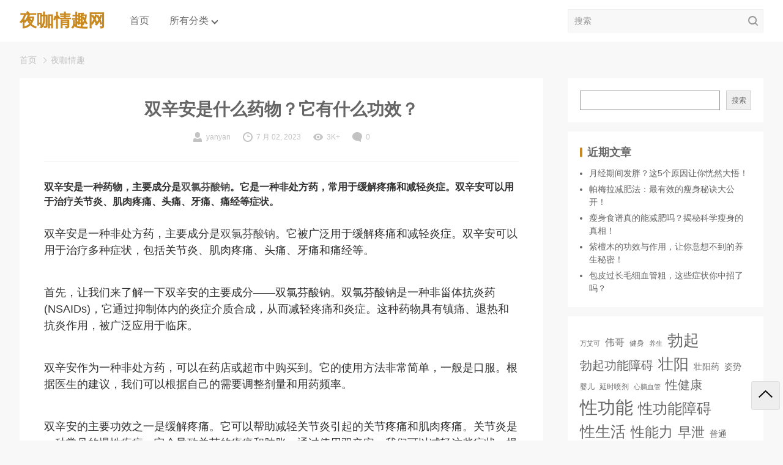

--- FILE ---
content_type: text/html; charset=UTF-8
request_url: https://www.yeka8.cn/14525.html
body_size: 14212
content:

<!DOCTYPE html>
<html lang="zh-Hans">

<head>
  <meta charset="UTF-8">
  <meta name="viewport" content="width=device-width, initial-scale=1">
      <link rel="pingback" href="https://www.yeka8.cn/xmlrpc.php">
    <title>双辛安是什么药物？它有什么功效？ &#8211; 夜咖情趣网</title>
<meta name='robots' content='max-image-preview:large' />
	<style>img:is([sizes="auto" i], [sizes^="auto," i]) { contain-intrinsic-size: 3000px 1500px }</style>
	<link rel="alternate" type="application/rss+xml" title="夜咖情趣网 &raquo; Feed" href="https://www.yeka8.cn/feed" />
<link rel="alternate" type="application/rss+xml" title="夜咖情趣网 &raquo; 评论 Feed" href="https://www.yeka8.cn/comments/feed" />
<link rel="alternate" type="application/rss+xml" title="夜咖情趣网 &raquo; 双辛安是什么药物？它有什么功效？ 评论 Feed" href="https://www.yeka8.cn/14525.html/feed" />
<script type="text/javascript">
/* <![CDATA[ */
window._wpemojiSettings = {"baseUrl":"https:\/\/s.w.org\/images\/core\/emoji\/16.0.1\/72x72\/","ext":".png","svgUrl":"https:\/\/s.w.org\/images\/core\/emoji\/16.0.1\/svg\/","svgExt":".svg","source":{"concatemoji":"https:\/\/www.yeka8.cn\/wp-includes\/js\/wp-emoji-release.min.js?ver=6.8.3"}};
/*! This file is auto-generated */
!function(s,n){var o,i,e;function c(e){try{var t={supportTests:e,timestamp:(new Date).valueOf()};sessionStorage.setItem(o,JSON.stringify(t))}catch(e){}}function p(e,t,n){e.clearRect(0,0,e.canvas.width,e.canvas.height),e.fillText(t,0,0);var t=new Uint32Array(e.getImageData(0,0,e.canvas.width,e.canvas.height).data),a=(e.clearRect(0,0,e.canvas.width,e.canvas.height),e.fillText(n,0,0),new Uint32Array(e.getImageData(0,0,e.canvas.width,e.canvas.height).data));return t.every(function(e,t){return e===a[t]})}function u(e,t){e.clearRect(0,0,e.canvas.width,e.canvas.height),e.fillText(t,0,0);for(var n=e.getImageData(16,16,1,1),a=0;a<n.data.length;a++)if(0!==n.data[a])return!1;return!0}function f(e,t,n,a){switch(t){case"flag":return n(e,"\ud83c\udff3\ufe0f\u200d\u26a7\ufe0f","\ud83c\udff3\ufe0f\u200b\u26a7\ufe0f")?!1:!n(e,"\ud83c\udde8\ud83c\uddf6","\ud83c\udde8\u200b\ud83c\uddf6")&&!n(e,"\ud83c\udff4\udb40\udc67\udb40\udc62\udb40\udc65\udb40\udc6e\udb40\udc67\udb40\udc7f","\ud83c\udff4\u200b\udb40\udc67\u200b\udb40\udc62\u200b\udb40\udc65\u200b\udb40\udc6e\u200b\udb40\udc67\u200b\udb40\udc7f");case"emoji":return!a(e,"\ud83e\udedf")}return!1}function g(e,t,n,a){var r="undefined"!=typeof WorkerGlobalScope&&self instanceof WorkerGlobalScope?new OffscreenCanvas(300,150):s.createElement("canvas"),o=r.getContext("2d",{willReadFrequently:!0}),i=(o.textBaseline="top",o.font="600 32px Arial",{});return e.forEach(function(e){i[e]=t(o,e,n,a)}),i}function t(e){var t=s.createElement("script");t.src=e,t.defer=!0,s.head.appendChild(t)}"undefined"!=typeof Promise&&(o="wpEmojiSettingsSupports",i=["flag","emoji"],n.supports={everything:!0,everythingExceptFlag:!0},e=new Promise(function(e){s.addEventListener("DOMContentLoaded",e,{once:!0})}),new Promise(function(t){var n=function(){try{var e=JSON.parse(sessionStorage.getItem(o));if("object"==typeof e&&"number"==typeof e.timestamp&&(new Date).valueOf()<e.timestamp+604800&&"object"==typeof e.supportTests)return e.supportTests}catch(e){}return null}();if(!n){if("undefined"!=typeof Worker&&"undefined"!=typeof OffscreenCanvas&&"undefined"!=typeof URL&&URL.createObjectURL&&"undefined"!=typeof Blob)try{var e="postMessage("+g.toString()+"("+[JSON.stringify(i),f.toString(),p.toString(),u.toString()].join(",")+"));",a=new Blob([e],{type:"text/javascript"}),r=new Worker(URL.createObjectURL(a),{name:"wpTestEmojiSupports"});return void(r.onmessage=function(e){c(n=e.data),r.terminate(),t(n)})}catch(e){}c(n=g(i,f,p,u))}t(n)}).then(function(e){for(var t in e)n.supports[t]=e[t],n.supports.everything=n.supports.everything&&n.supports[t],"flag"!==t&&(n.supports.everythingExceptFlag=n.supports.everythingExceptFlag&&n.supports[t]);n.supports.everythingExceptFlag=n.supports.everythingExceptFlag&&!n.supports.flag,n.DOMReady=!1,n.readyCallback=function(){n.DOMReady=!0}}).then(function(){return e}).then(function(){var e;n.supports.everything||(n.readyCallback(),(e=n.source||{}).concatemoji?t(e.concatemoji):e.wpemoji&&e.twemoji&&(t(e.twemoji),t(e.wpemoji)))}))}((window,document),window._wpemojiSettings);
/* ]]> */
</script>
<style id='wp-emoji-styles-inline-css' type='text/css'>

	img.wp-smiley, img.emoji {
		display: inline !important;
		border: none !important;
		box-shadow: none !important;
		height: 1em !important;
		width: 1em !important;
		margin: 0 0.07em !important;
		vertical-align: -0.1em !important;
		background: none !important;
		padding: 0 !important;
	}
</style>
<link rel='stylesheet' id='wp-block-library-css' href='https://www.yeka8.cn/wp-includes/css/dist/block-library/style.min.css?ver=6.8.3' type='text/css' media='all' />
<style id='wp-block-library-theme-inline-css' type='text/css'>
.wp-block-audio :where(figcaption){color:#555;font-size:13px;text-align:center}.is-dark-theme .wp-block-audio :where(figcaption){color:#ffffffa6}.wp-block-audio{margin:0 0 1em}.wp-block-code{border:1px solid #ccc;border-radius:4px;font-family:Menlo,Consolas,monaco,monospace;padding:.8em 1em}.wp-block-embed :where(figcaption){color:#555;font-size:13px;text-align:center}.is-dark-theme .wp-block-embed :where(figcaption){color:#ffffffa6}.wp-block-embed{margin:0 0 1em}.blocks-gallery-caption{color:#555;font-size:13px;text-align:center}.is-dark-theme .blocks-gallery-caption{color:#ffffffa6}:root :where(.wp-block-image figcaption){color:#555;font-size:13px;text-align:center}.is-dark-theme :root :where(.wp-block-image figcaption){color:#ffffffa6}.wp-block-image{margin:0 0 1em}.wp-block-pullquote{border-bottom:4px solid;border-top:4px solid;color:currentColor;margin-bottom:1.75em}.wp-block-pullquote cite,.wp-block-pullquote footer,.wp-block-pullquote__citation{color:currentColor;font-size:.8125em;font-style:normal;text-transform:uppercase}.wp-block-quote{border-left:.25em solid;margin:0 0 1.75em;padding-left:1em}.wp-block-quote cite,.wp-block-quote footer{color:currentColor;font-size:.8125em;font-style:normal;position:relative}.wp-block-quote:where(.has-text-align-right){border-left:none;border-right:.25em solid;padding-left:0;padding-right:1em}.wp-block-quote:where(.has-text-align-center){border:none;padding-left:0}.wp-block-quote.is-large,.wp-block-quote.is-style-large,.wp-block-quote:where(.is-style-plain){border:none}.wp-block-search .wp-block-search__label{font-weight:700}.wp-block-search__button{border:1px solid #ccc;padding:.375em .625em}:where(.wp-block-group.has-background){padding:1.25em 2.375em}.wp-block-separator.has-css-opacity{opacity:.4}.wp-block-separator{border:none;border-bottom:2px solid;margin-left:auto;margin-right:auto}.wp-block-separator.has-alpha-channel-opacity{opacity:1}.wp-block-separator:not(.is-style-wide):not(.is-style-dots){width:100px}.wp-block-separator.has-background:not(.is-style-dots){border-bottom:none;height:1px}.wp-block-separator.has-background:not(.is-style-wide):not(.is-style-dots){height:2px}.wp-block-table{margin:0 0 1em}.wp-block-table td,.wp-block-table th{word-break:normal}.wp-block-table :where(figcaption){color:#555;font-size:13px;text-align:center}.is-dark-theme .wp-block-table :where(figcaption){color:#ffffffa6}.wp-block-video :where(figcaption){color:#555;font-size:13px;text-align:center}.is-dark-theme .wp-block-video :where(figcaption){color:#ffffffa6}.wp-block-video{margin:0 0 1em}:root :where(.wp-block-template-part.has-background){margin-bottom:0;margin-top:0;padding:1.25em 2.375em}
</style>
<style id='classic-theme-styles-inline-css' type='text/css'>
/*! This file is auto-generated */
.wp-block-button__link{color:#fff;background-color:#32373c;border-radius:9999px;box-shadow:none;text-decoration:none;padding:calc(.667em + 2px) calc(1.333em + 2px);font-size:1.125em}.wp-block-file__button{background:#32373c;color:#fff;text-decoration:none}
</style>
<style id='global-styles-inline-css' type='text/css'>
:root{--wp--preset--aspect-ratio--square: 1;--wp--preset--aspect-ratio--4-3: 4/3;--wp--preset--aspect-ratio--3-4: 3/4;--wp--preset--aspect-ratio--3-2: 3/2;--wp--preset--aspect-ratio--2-3: 2/3;--wp--preset--aspect-ratio--16-9: 16/9;--wp--preset--aspect-ratio--9-16: 9/16;--wp--preset--color--black: #000000;--wp--preset--color--cyan-bluish-gray: #abb8c3;--wp--preset--color--white: #ffffff;--wp--preset--color--pale-pink: #f78da7;--wp--preset--color--vivid-red: #cf2e2e;--wp--preset--color--luminous-vivid-orange: #ff6900;--wp--preset--color--luminous-vivid-amber: #fcb900;--wp--preset--color--light-green-cyan: #7bdcb5;--wp--preset--color--vivid-green-cyan: #00d084;--wp--preset--color--pale-cyan-blue: #8ed1fc;--wp--preset--color--vivid-cyan-blue: #0693e3;--wp--preset--color--vivid-purple: #9b51e0;--wp--preset--gradient--vivid-cyan-blue-to-vivid-purple: linear-gradient(135deg,rgba(6,147,227,1) 0%,rgb(155,81,224) 100%);--wp--preset--gradient--light-green-cyan-to-vivid-green-cyan: linear-gradient(135deg,rgb(122,220,180) 0%,rgb(0,208,130) 100%);--wp--preset--gradient--luminous-vivid-amber-to-luminous-vivid-orange: linear-gradient(135deg,rgba(252,185,0,1) 0%,rgba(255,105,0,1) 100%);--wp--preset--gradient--luminous-vivid-orange-to-vivid-red: linear-gradient(135deg,rgba(255,105,0,1) 0%,rgb(207,46,46) 100%);--wp--preset--gradient--very-light-gray-to-cyan-bluish-gray: linear-gradient(135deg,rgb(238,238,238) 0%,rgb(169,184,195) 100%);--wp--preset--gradient--cool-to-warm-spectrum: linear-gradient(135deg,rgb(74,234,220) 0%,rgb(151,120,209) 20%,rgb(207,42,186) 40%,rgb(238,44,130) 60%,rgb(251,105,98) 80%,rgb(254,248,76) 100%);--wp--preset--gradient--blush-light-purple: linear-gradient(135deg,rgb(255,206,236) 0%,rgb(152,150,240) 100%);--wp--preset--gradient--blush-bordeaux: linear-gradient(135deg,rgb(254,205,165) 0%,rgb(254,45,45) 50%,rgb(107,0,62) 100%);--wp--preset--gradient--luminous-dusk: linear-gradient(135deg,rgb(255,203,112) 0%,rgb(199,81,192) 50%,rgb(65,88,208) 100%);--wp--preset--gradient--pale-ocean: linear-gradient(135deg,rgb(255,245,203) 0%,rgb(182,227,212) 50%,rgb(51,167,181) 100%);--wp--preset--gradient--electric-grass: linear-gradient(135deg,rgb(202,248,128) 0%,rgb(113,206,126) 100%);--wp--preset--gradient--midnight: linear-gradient(135deg,rgb(2,3,129) 0%,rgb(40,116,252) 100%);--wp--preset--font-size--small: 13px;--wp--preset--font-size--medium: 20px;--wp--preset--font-size--large: 36px;--wp--preset--font-size--x-large: 42px;--wp--preset--spacing--20: 0.44rem;--wp--preset--spacing--30: 0.67rem;--wp--preset--spacing--40: 1rem;--wp--preset--spacing--50: 1.5rem;--wp--preset--spacing--60: 2.25rem;--wp--preset--spacing--70: 3.38rem;--wp--preset--spacing--80: 5.06rem;--wp--preset--shadow--natural: 6px 6px 9px rgba(0, 0, 0, 0.2);--wp--preset--shadow--deep: 12px 12px 50px rgba(0, 0, 0, 0.4);--wp--preset--shadow--sharp: 6px 6px 0px rgba(0, 0, 0, 0.2);--wp--preset--shadow--outlined: 6px 6px 0px -3px rgba(255, 255, 255, 1), 6px 6px rgba(0, 0, 0, 1);--wp--preset--shadow--crisp: 6px 6px 0px rgba(0, 0, 0, 1);}:where(.is-layout-flex){gap: 0.5em;}:where(.is-layout-grid){gap: 0.5em;}body .is-layout-flex{display: flex;}.is-layout-flex{flex-wrap: wrap;align-items: center;}.is-layout-flex > :is(*, div){margin: 0;}body .is-layout-grid{display: grid;}.is-layout-grid > :is(*, div){margin: 0;}:where(.wp-block-columns.is-layout-flex){gap: 2em;}:where(.wp-block-columns.is-layout-grid){gap: 2em;}:where(.wp-block-post-template.is-layout-flex){gap: 1.25em;}:where(.wp-block-post-template.is-layout-grid){gap: 1.25em;}.has-black-color{color: var(--wp--preset--color--black) !important;}.has-cyan-bluish-gray-color{color: var(--wp--preset--color--cyan-bluish-gray) !important;}.has-white-color{color: var(--wp--preset--color--white) !important;}.has-pale-pink-color{color: var(--wp--preset--color--pale-pink) !important;}.has-vivid-red-color{color: var(--wp--preset--color--vivid-red) !important;}.has-luminous-vivid-orange-color{color: var(--wp--preset--color--luminous-vivid-orange) !important;}.has-luminous-vivid-amber-color{color: var(--wp--preset--color--luminous-vivid-amber) !important;}.has-light-green-cyan-color{color: var(--wp--preset--color--light-green-cyan) !important;}.has-vivid-green-cyan-color{color: var(--wp--preset--color--vivid-green-cyan) !important;}.has-pale-cyan-blue-color{color: var(--wp--preset--color--pale-cyan-blue) !important;}.has-vivid-cyan-blue-color{color: var(--wp--preset--color--vivid-cyan-blue) !important;}.has-vivid-purple-color{color: var(--wp--preset--color--vivid-purple) !important;}.has-black-background-color{background-color: var(--wp--preset--color--black) !important;}.has-cyan-bluish-gray-background-color{background-color: var(--wp--preset--color--cyan-bluish-gray) !important;}.has-white-background-color{background-color: var(--wp--preset--color--white) !important;}.has-pale-pink-background-color{background-color: var(--wp--preset--color--pale-pink) !important;}.has-vivid-red-background-color{background-color: var(--wp--preset--color--vivid-red) !important;}.has-luminous-vivid-orange-background-color{background-color: var(--wp--preset--color--luminous-vivid-orange) !important;}.has-luminous-vivid-amber-background-color{background-color: var(--wp--preset--color--luminous-vivid-amber) !important;}.has-light-green-cyan-background-color{background-color: var(--wp--preset--color--light-green-cyan) !important;}.has-vivid-green-cyan-background-color{background-color: var(--wp--preset--color--vivid-green-cyan) !important;}.has-pale-cyan-blue-background-color{background-color: var(--wp--preset--color--pale-cyan-blue) !important;}.has-vivid-cyan-blue-background-color{background-color: var(--wp--preset--color--vivid-cyan-blue) !important;}.has-vivid-purple-background-color{background-color: var(--wp--preset--color--vivid-purple) !important;}.has-black-border-color{border-color: var(--wp--preset--color--black) !important;}.has-cyan-bluish-gray-border-color{border-color: var(--wp--preset--color--cyan-bluish-gray) !important;}.has-white-border-color{border-color: var(--wp--preset--color--white) !important;}.has-pale-pink-border-color{border-color: var(--wp--preset--color--pale-pink) !important;}.has-vivid-red-border-color{border-color: var(--wp--preset--color--vivid-red) !important;}.has-luminous-vivid-orange-border-color{border-color: var(--wp--preset--color--luminous-vivid-orange) !important;}.has-luminous-vivid-amber-border-color{border-color: var(--wp--preset--color--luminous-vivid-amber) !important;}.has-light-green-cyan-border-color{border-color: var(--wp--preset--color--light-green-cyan) !important;}.has-vivid-green-cyan-border-color{border-color: var(--wp--preset--color--vivid-green-cyan) !important;}.has-pale-cyan-blue-border-color{border-color: var(--wp--preset--color--pale-cyan-blue) !important;}.has-vivid-cyan-blue-border-color{border-color: var(--wp--preset--color--vivid-cyan-blue) !important;}.has-vivid-purple-border-color{border-color: var(--wp--preset--color--vivid-purple) !important;}.has-vivid-cyan-blue-to-vivid-purple-gradient-background{background: var(--wp--preset--gradient--vivid-cyan-blue-to-vivid-purple) !important;}.has-light-green-cyan-to-vivid-green-cyan-gradient-background{background: var(--wp--preset--gradient--light-green-cyan-to-vivid-green-cyan) !important;}.has-luminous-vivid-amber-to-luminous-vivid-orange-gradient-background{background: var(--wp--preset--gradient--luminous-vivid-amber-to-luminous-vivid-orange) !important;}.has-luminous-vivid-orange-to-vivid-red-gradient-background{background: var(--wp--preset--gradient--luminous-vivid-orange-to-vivid-red) !important;}.has-very-light-gray-to-cyan-bluish-gray-gradient-background{background: var(--wp--preset--gradient--very-light-gray-to-cyan-bluish-gray) !important;}.has-cool-to-warm-spectrum-gradient-background{background: var(--wp--preset--gradient--cool-to-warm-spectrum) !important;}.has-blush-light-purple-gradient-background{background: var(--wp--preset--gradient--blush-light-purple) !important;}.has-blush-bordeaux-gradient-background{background: var(--wp--preset--gradient--blush-bordeaux) !important;}.has-luminous-dusk-gradient-background{background: var(--wp--preset--gradient--luminous-dusk) !important;}.has-pale-ocean-gradient-background{background: var(--wp--preset--gradient--pale-ocean) !important;}.has-electric-grass-gradient-background{background: var(--wp--preset--gradient--electric-grass) !important;}.has-midnight-gradient-background{background: var(--wp--preset--gradient--midnight) !important;}.has-small-font-size{font-size: var(--wp--preset--font-size--small) !important;}.has-medium-font-size{font-size: var(--wp--preset--font-size--medium) !important;}.has-large-font-size{font-size: var(--wp--preset--font-size--large) !important;}.has-x-large-font-size{font-size: var(--wp--preset--font-size--x-large) !important;}
:where(.wp-block-post-template.is-layout-flex){gap: 1.25em;}:where(.wp-block-post-template.is-layout-grid){gap: 1.25em;}
:where(.wp-block-columns.is-layout-flex){gap: 2em;}:where(.wp-block-columns.is-layout-grid){gap: 2em;}
:root :where(.wp-block-pullquote){font-size: 1.5em;line-height: 1.6;}
</style>
<link rel='stylesheet' id='wbolt-style-css' href='https://www.yeka8.cn/wp-content/themes/rk-blogger/css/style_wbolt.css?ver=2024' type='text/css' media='all' />
<style id='wb-inline-inline-css' type='text/css'>
:root{--wb-theme-color:#CA891E; --wb-theme-hover-color:#CA891E; }/* 文章内容样式 */
.article-detail {
    font-family: 'Roboto', sans-serif;
    color: #333;
}

/* 文章标题样式 */
.article-detail h1,
.article-detail h2,
.article-detail h3 {
    font-weight: 700;
    margin-bottom: 15px;
}

.article-detail h1 {
    font-size: 32px;
    /* 设置一级标题的字体大小为 32 像素 */
}

.article-detail h2 {
    font-size: 28px;
    /* 设置二级标题的字体大小为 28 像素 */
}

.article-detail h3 {
    font-size: 24px;
    /* 设置三级标题的字体大小为 24 像素 */
}

/* 文章段落样式 */
.article-detail p {
    font-size: 18px;
    line-height: 1.5;
    margin-bottom: 15px;
}

/* 加粗段落标题 */
.article-detail h1,
.article-detail h2,
.article-detail h3,
.article-detail h4,
.article-detail h5,
.article-detail h6 {
    font-weight: bold;
    /* 对所有标题级别进行加粗 */
}

/* 文章中的图片样式 */
.article-detail img {
    max-width: 100%;
    height: auto;
    margin-bottom: 20px;
    border-radius: 5px;
    box-shadow: 0 2px 5px rgba(0, 0, 0, 0.1);
}

/* 文章中的引用样式 */
.article-detail blockquote {
    background-color: #f4f4f4;
    border-left: 4px solid #888;
    padding: 15px 20px;
    margin-bottom: 20px;
    font-style: italic;
}

/* 文章中的列表样式 */
.article-detail ul,
.article-detail ol {
    margin-bottom: 20px;
    margin-left: 30px;
}

.article-detail ul li {
    list-style-type: disc;
    font-size: 18px;
    line-height: 1.6;
}

.article-detail ol li {
    list-style-type: decimal;
    font-size: 18px;
    line-height: 1.6;
}

/* 文章中的链接样式 */
.article-detail a {
    color: #555;
    text-decoration: none;
    border-bottom: none;
    transition: color 0.3s ease;
}

.article-detail a:hover {
    color: #777;
    text-decoration: underline;
}

/* 文章中的代码块样式 */
.article-detail pre,
.article-detail.code-pre {
    background-color: #222;
    color: #fff;
    padding: 15px;
    border-radius: 5px;
    font-size: 16px;
    overflow-x: auto;
    margin-bottom: 20px;
}
</style>
<script type="text/javascript" id="wb-cnf-inline-js-before">
/* <![CDATA[ */
var wb_base = {"home_url":"https:\/\/www.yeka8.cn","theme_url":"https:\/\/www.yeka8.cn\/wp-content\/themes\/rk-blogger","ajax_url":"https:\/\/www.yeka8.cn\/wp-admin\/admin-ajax.php","theme_name":"rk-blogger","assets_ver":"2024","_wp_uid":0,"_pid":14525};  var wb_auto_load_max = 1;
 var wb_auto_load_max = 1;
/* ]]> */
</script>
<link rel="https://api.w.org/" href="https://www.yeka8.cn/wp-json/" /><link rel="alternate" title="JSON" type="application/json" href="https://www.yeka8.cn/wp-json/wp/v2/posts/14525" /><link rel="EditURI" type="application/rsd+xml" title="RSD" href="https://www.yeka8.cn/xmlrpc.php?rsd" />
<meta name="generator" content="WordPress 6.8.3" />
<link rel="canonical" href="https://www.yeka8.cn/14525.html" />
<link rel='shortlink' href='https://www.yeka8.cn/?p=14525' />
<link rel="alternate" title="oEmbed (JSON)" type="application/json+oembed" href="https://www.yeka8.cn/wp-json/oembed/1.0/embed?url=https%3A%2F%2Fwww.yeka8.cn%2F14525.html" />
<link rel="alternate" title="oEmbed (XML)" type="text/xml+oembed" href="https://www.yeka8.cn/wp-json/oembed/1.0/embed?url=https%3A%2F%2Fwww.yeka8.cn%2F14525.html&#038;format=xml" />
<meta name="keywords" content="双氯芬酸钠,月经" />
<meta name="description" content="双辛安是一种药物，主要成分是双氯芬酸钠。它是一种非处方药，常用于缓解疼痛和减轻炎症。双辛安可以用于治疗关节炎、肌肉疼痛、头痛、牙痛、痛经等症状。双辛安是一种非处方药，主要成分是双氯芬酸钠。它被广泛用于缓解疼痛和减轻炎症。双辛安可以用于治疗多种症状，包括关节炎、肌肉疼痛、头痛、牙痛和痛经等。首先，让我们来了解一下双辛安的主要成分——双氯芬酸钠。双氯芬酸钠是一种非甾体抗炎药(NSAIDs)，它通过抑制体内的炎症" />
</head>

<body class="wp-singular post-template-default single single-post postid-14525 single-format-standard wp-embed-responsive wp-theme-rk-blogger">
    <header class="header">
    <div class="inner pw">
      <div class="logo">      <a href="https://www.yeka8.cn/" rel="home">
        <strong>夜咖情趣网</strong>      </a>
      </div>
        <nav class="nav-top cf" id="J_navBar">
    
<ul id="J_topNav" class="nav">
  <li><a href="https://www.yeka8.cn/">首页</a></li>
  <li class="menu-item-has-children">
    <a>所有分类</a>
            <div class="sub-menu-panel sub-menu lv-0">
      <ul>
        	<li class="cat-item cat-item-1"><a href="https://www.yeka8.cn/category/yekaqingqu">夜咖情趣</a>
</li>
      </ul>
    </div>
  </li>
</ul>  </nav>

      <form class="search-form" id="searchform" action="https://www.yeka8.cn/" method="get">
    <button type="button" class="btn-search" id="searchsubmit"><svg class="wb-icon wbsico-search"><use xlink:href="#wbsico-search"></use></svg></button>
    <input type="text" class="form-control" name="s" id="s" placeholder="搜索" />
</form>    </div>
  </header><div class="bread-crumbs"><div class="inner pw"><a class="item-home" href="https://www.yeka8.cn" rel="home">首页</a> <i>&gt;</i> <a href=https://www.yeka8.cn/category/yekaqingqu>夜咖情趣</a></div></div>
<div class="container container-single pw post-14525 post type-post status-publish format-standard has-post-thumbnail hentry category-yekaqingqu tag-1503 tag-403">
	<div class="main main-detail">
		
<article>
  <header class="article-header">
    <h1 class="title-detail">双辛安是什么药物？它有什么功效？</h1>
    <div class="post-metas">
      <a class="meta-item meta-author" href="https://www.yeka8.cn/author/yanyan">
        <svg class="wb-icon wbsico-author"><use xlink:href="#wbsico-author"></use></svg>        <em>yanyan</em>
      </a>
      <span class="meta-item meta-date">
        <svg class="wb-icon wbsico-time"><use xlink:href="#wbsico-time"></use></svg>        <em>7 月 02, 2023</em>
      </span>
      <span class="meta-item meta-view">
        <svg class="wb-icon wbsico-views"><use xlink:href="#wbsico-views"></use></svg>        <em>3K+</em>
      </span>
      <a class="meta-item meta-comment" href="https://www.yeka8.cn/14525.html#respond">
        <svg class="wb-icon wbsico-comment"><use xlink:href="#wbsico-comment"></use></svg>        <em>0</em>
      </a>
    </div>
  </header>

    
  <div class="article-detail">
    <h5 id="wpaicg-%e5%8f%8c%e8%be%9b%e5%ae%89%e6%98%af%e4%b8%80%e7%a7%8d%e8%8d%af%e7%89%a9%ef%bc%8c%e4%b8%bb%e8%a6%81%e6%88%90%e5%88%86%e6%98%af%e5%8f%8c%e6%b0%af%e8%8a%ac%e9%85%b8%e9%92%a0%e3%80%82%e5%ae%83%e6%98%af">双辛安是一种药物，主要成分是<a href="https://www.yeka8.cn/tag/%e5%8f%8c%e6%b0%af%e8%8a%ac%e9%85%b8%e9%92%a0" title="更多双氯芬酸钠相关文章" target="_blank">双氯芬酸钠</a>。它是一种非处方药，常用于缓解疼痛和减轻炎症。双辛安可以用于治疗关节炎、肌肉疼痛、头痛、牙痛、痛经等症状。</h5>
<p>双辛安是一种非处方药，主要成分是<a href="https://www.yeka8.cn/tag/%e5%8f%8c%e6%b0%af%e8%8a%ac%e9%85%b8%e9%92%a0" title="更多双氯芬酸钠相关文章" target="_blank">双氯芬酸钠</a>。它被广泛用于缓解疼痛和减轻炎症。双辛安可以用于治疗多种症状，包括关节炎、肌肉疼痛、头痛、牙痛和痛经等。</p>
<p>首先，让我们来了解一下双辛安的主要成分——双氯芬酸钠。双氯芬酸钠是一种非甾体抗炎药(NSAIDs)，它通过抑制体内的炎症介质合成，从而减轻疼痛和炎症。这种药物具有镇痛、退热和抗炎作用，被广泛应用于临床。</p>
<p>双辛安作为一种非处方药，可以在药店或超市中购买到。它的使用方法非常简单，一般是口服。根据医生的建议，我们可以根据自己的需要调整剂量和用药频率。</p>
<p>双辛安的主要功效之一是缓解疼痛。它可以帮助减轻关节炎引起的关节疼痛和肌肉疼痛。关节炎是一种常见的慢性疾病，它会导致关节的疼痛和肿胀。通过使用双辛安，我们可以减轻这些症状，提高生活质量。</p>
<p>双辛安还可以用于缓解头痛和牙痛。头痛是一种常见的症状，可能由多种原因引起，如紧张、偏头痛或感冒。牙痛则是由于牙齿感染或其他问题引起的疼痛。无论是头痛还是牙痛，双辛安都可以提供快速的缓解。</p>
<p>此外，双辛安还可以用于缓解痛经。痛经是指女性在<a href="https://www.yeka8.cn/tag/%e6%9c%88%e7%bb%8f" title="更多月经相关文章" target="_blank">月经</a>期间出现的腹部疼痛和不适。这种疼痛可能会影响女性的日常生活和工作。通过使用双辛安，我们可以减轻这种疼痛，使女性能够更好地应对<a href="https://www.yeka8.cn/tag/%e6%9c%88%e7%bb%8f" title="更多月经相关文章" target="_blank">月经</a>期间的不适。</p>
<p>总的来说，双辛安是一种非处方药，主要成分是双氯芬酸钠。它被广泛用于缓解疼痛和减轻炎症。双辛安可以用于治疗关节炎、肌肉疼痛、头痛、牙痛和痛经等症状。作为一种非处方药，它的使用方法简单，但我们仍然应该在使用前咨询医生或药师的建议。双辛安的出现为我们提供了一种方便、有效的缓解疼痛的选择。</p>
  </div>
</article>
			
			<section class="panel-inner panel-tags">
				<h3 class="sc-title">标签</h3>
				<div class="tag-items">
					<a href="https://www.yeka8.cn/tag/%e5%8f%8c%e6%b0%af%e8%8a%ac%e9%85%b8%e9%92%a0" rel="tag">双氯芬酸钠</a><a href="https://www.yeka8.cn/tag/%e6%9c%88%e7%bb%8f" rel="tag">月经</a>				</div>
			</section>

		<section class="related-posts panel-inner"><h3 class="sc-title">相关推荐</h3><ul class="articles-list with-list-mode list-mode-a"><li class="post">
										<div class="inner">
											<a class="media-pic" href="https://www.yeka8.cn/14852.html"><img width="480" height="300" src="https://www.yeka8.cn/wp-content/uploads/2023/07/黑枸杞原浆是否被称为8221智商税8221？.png" class="attachment-post-thumbnail size-post-thumbnail spc wp-post-image" alt="黑枸杞原浆是否被称为&#8221;智商税&#8221;？" decoding="async" sizes="(max-width: 1200px) 300px, (max-width: 1400px) 250px, 300px" /></a>
											<div class="media-body">
												<a class="post-title" href="https://www.yeka8.cn/14852.html">黑枸杞原浆是否被称为&#8221;智商税&#8221;？</a>
											</div>
										</div>
									</li><li class="post">
										<div class="inner">
											<a class="media-pic" href="https://www.yeka8.cn/3131.html"><img width="480" height="300" src="https://www.yeka8.cn/wp-content/uploads/2023/05/男性早些泄吃什么中成药可以根治.png" class="attachment-post-thumbnail size-post-thumbnail spc wp-post-image" alt="男性早些泄吃什么中成药可以根治" decoding="async" loading="lazy" sizes="(max-width: 1200px) 300px, (max-width: 1400px) 250px, 300px" /></a>
											<div class="media-body">
												<a class="post-title" href="https://www.yeka8.cn/3131.html">男性早些泄吃什么中成药可以根治</a>
											</div>
										</div>
									</li><li class="post">
										<div class="inner">
											<a class="media-pic" href="https://www.yeka8.cn/25164.html"><img width="480" height="300" src="https://www.yeka8.cn/wp-content/uploads/2023/08/五丁云多少钱一盒？五丁云降尿酸的效果如何？.png" class="attachment-post-thumbnail size-post-thumbnail spc wp-post-image" alt="五丁云多少钱一盒？五丁云降尿酸的效果如何？" decoding="async" loading="lazy" sizes="(max-width: 1200px) 300px, (max-width: 1400px) 250px, 300px" /></a>
											<div class="media-body">
												<a class="post-title" href="https://www.yeka8.cn/25164.html">五丁云多少钱一盒？五丁云降尿酸的效果如何？</a>
											</div>
										</div>
									</li></ul></section>
<section class="panel-inner sc-comments">
	<h3 class="sc-title">发表评论</h3>
	
	<div id="comments">
			<div id="respond" class="comment-respond">
		<h3 id="reply-title" class="comment-reply-title"> <small><a rel="nofollow" id="cancel-comment-reply-link" href="/14525.html#respond" style="display:none;">取消回复</a></small></h3><form action="https://www.yeka8.cn/wp-comments-post.php" method="post" id="commentform" class="comment-form"><textarea
                                class="textarea-comments"
                                id="comment" name="comment"
                                aria-required="true"
                                required="required"
                                placeholder="Comment *"></textarea><label class="form-item">
                <input class="form-control" id="author" name="author" value="" size="30" aria-required='true' placeholder="Name *" />
        </label> 
<label class="form-item">
                <input class="form-control" id="email" name="email" type="email" value="" size="30"1 placeholder="Email *" />
        </label> 
<label class="form-item">
                <input class="form-control" id="url" name="url" type="email" value="" size="30" placeholder="Website" />
        </label> 
<p class="comment-form-cookies-consent"><input id="wp-comment-cookies-consent" name="wp-comment-cookies-consent" type="checkbox" value="yes" /> <label for="wp-comment-cookies-consent">在此浏览器中保存我的显示名称、邮箱地址和网站地址，以便下次评论时使用。</label></p>
<p class="form-item btn-bar"><button class="wb-btn btn-primary" id="submit" name="submit" type="submit" />Submit</button> <input type='hidden' name='comment_post_ID' value='14525' id='comment_post_ID' />
<input type='hidden' name='comment_parent' id='comment_parent' value='0' />
</p></form>	</div><!-- #respond -->
		</div>

	</section>	</div>
	
	
<div class="sidebar">
	<div class="sb-inner sticky-top">
		
		<section id="block-2" class="widget widget_block widget_search"><form role="search" method="get" action="https://www.yeka8.cn/" class="wp-block-search__button-outside wp-block-search__text-button wp-block-search"    ><label class="wp-block-search__label" for="wp-block-search__input-1" >搜索</label><div class="wp-block-search__inside-wrapper " ><input class="wp-block-search__input" id="wp-block-search__input-1" placeholder="" value="" type="search" name="s" required /><button aria-label="搜索" class="wp-block-search__button wp-element-button" type="submit" >搜索</button></div></form></section><section id="block-3" class="widget widget_block">
<div class="wp-block-group"><div class="wp-block-group__inner-container is-layout-flow wp-block-group-is-layout-flow">
<h2 class="wp-block-heading">近期文章</h2>


<ul class="wp-block-latest-posts__list wp-block-latest-posts"><li><a class="wp-block-latest-posts__post-title" href="https://www.yeka8.cn/97981.html">月经期间发胖？这5个原因让你恍然大悟！</a></li>
<li><a class="wp-block-latest-posts__post-title" href="https://www.yeka8.cn/97967.html">帕梅拉减肥法：最有效的瘦身秘诀大公开！</a></li>
<li><a class="wp-block-latest-posts__post-title" href="https://www.yeka8.cn/97963.html">瘦身食谱真的能减肥吗？揭秘科学瘦身的真相！</a></li>
<li><a class="wp-block-latest-posts__post-title" href="https://www.yeka8.cn/97959.html">紫檀木的功效与作用，让你意想不到的养生秘密！</a></li>
<li><a class="wp-block-latest-posts__post-title" href="https://www.yeka8.cn/97955.html">包皮过长毛细血管粗，这些症状你中招了吗？</a></li>
</ul></div></div>
</section><section id="block-4" class="widget widget_block">
<div class="wp-block-group"><div class="wp-block-group__inner-container is-layout-flow wp-block-group-is-layout-flow"><p class="wp-block-tag-cloud"><a href="https://www.yeka8.cn/tag/%e4%b8%87%e8%89%be%e5%8f%af" class="tag-cloud-link tag-link-69 tag-link-position-1" style="font-size: 8.3559322033898pt;" aria-label="万艾可 (92 项)">万艾可</a>
<a href="https://www.yeka8.cn/tag/%e4%bc%9f%e5%93%a5" class="tag-cloud-link tag-link-19 tag-link-position-2" style="font-size: 11.796610169492pt;" aria-label="伟哥 (179 项)">伟哥</a>
<a href="https://www.yeka8.cn/tag/%e5%81%a5%e8%ba%ab" class="tag-cloud-link tag-link-642 tag-link-position-3" style="font-size: 8.7118644067797pt;" aria-label="健身 (98 项)">健身</a>
<a href="https://www.yeka8.cn/tag/%e5%85%bb%e7%94%9f" class="tag-cloud-link tag-link-1426 tag-link-position-4" style="font-size: 8pt;" aria-label="养生 (86 项)">养生</a>
<a href="https://www.yeka8.cn/tag/%e5%8b%83%e8%b5%b7" class="tag-cloud-link tag-link-79 tag-link-position-5" style="font-size: 19.745762711864pt;" aria-label="勃起 (859 项)">勃起</a>
<a href="https://www.yeka8.cn/tag/%e5%8b%83%e8%b5%b7%e5%8a%9f%e8%83%bd%e9%9a%9c%e7%a2%8d" class="tag-cloud-link tag-link-1455 tag-link-position-6" style="font-size: 15.118644067797pt;" aria-label="勃起功能障碍 (346 项)">勃起功能障碍</a>
<a href="https://www.yeka8.cn/tag/%e5%a3%ae%e9%98%b3" class="tag-cloud-link tag-link-84 tag-link-position-7" style="font-size: 19.033898305085pt;" aria-label="壮阳 (741 项)">壮阳</a>
<a href="https://www.yeka8.cn/tag/%e5%a3%ae%e9%98%b3%e8%8d%af" class="tag-cloud-link tag-link-13 tag-link-position-8" style="font-size: 10.847457627119pt;" aria-label="壮阳药 (150 项)">壮阳药</a>
<a href="https://www.yeka8.cn/tag/%e5%a7%bf%e5%8a%bf" class="tag-cloud-link tag-link-1235 tag-link-position-9" style="font-size: 10.728813559322pt;" aria-label="姿势 (147 项)">姿势</a>
<a href="https://www.yeka8.cn/tag/%e5%a9%b4%e5%84%bf" class="tag-cloud-link tag-link-205 tag-link-position-10" style="font-size: 8.7118644067797pt;" aria-label="婴儿 (98 项)">婴儿</a>
<a href="https://www.yeka8.cn/tag/%e5%bb%b6%e6%97%b6%e5%96%b7%e5%89%82" class="tag-cloud-link tag-link-1436 tag-link-position-11" style="font-size: 9.3050847457627pt;" aria-label="延时喷剂 (112 项)">延时喷剂</a>
<a href="https://www.yeka8.cn/tag/%e5%bf%83%e8%84%91%e8%a1%80%e7%ae%a1" class="tag-cloud-link tag-link-834 tag-link-position-12" style="font-size: 8.2372881355932pt;" aria-label="心脑血管 (91 项)">心脑血管</a>
<a href="https://www.yeka8.cn/tag/%e6%80%a7%e5%81%a5%e5%ba%b7" class="tag-cloud-link tag-link-710 tag-link-position-13" style="font-size: 15pt;" aria-label="性健康 (341 项)">性健康</a>
<a href="https://www.yeka8.cn/tag/%e6%80%a7%e5%8a%9f%e8%83%bd" class="tag-cloud-link tag-link-92 tag-link-position-14" style="font-size: 22pt;" aria-label="性功能 (1,329 项)">性功能</a>
<a href="https://www.yeka8.cn/tag/%e6%80%a7%e5%8a%9f%e8%83%bd%e9%9a%9c%e7%a2%8d" class="tag-cloud-link tag-link-1453 tag-link-position-15" style="font-size: 17.728813559322pt;" aria-label="性功能障碍 (570 项)">性功能障碍</a>
<a href="https://www.yeka8.cn/tag/%e6%80%a7%e7%94%9f%e6%b4%bb" class="tag-cloud-link tag-link-647 tag-link-position-16" style="font-size: 18.796610169492pt;" aria-label="性生活 (715 项)">性生活</a>
<a href="https://www.yeka8.cn/tag/%e6%80%a7%e8%83%bd%e5%8a%9b" class="tag-cloud-link tag-link-1449 tag-link-position-17" style="font-size: 16.898305084746pt;" aria-label="性能力 (492 项)">性能力</a>
<a href="https://www.yeka8.cn/tag/%e6%97%a9%e6%b3%84" class="tag-cloud-link tag-link-18 tag-link-position-18" style="font-size: 16.661016949153pt;" aria-label="早泄 (470 项)">早泄</a>
<a href="https://www.yeka8.cn/tag/%e6%99%ae%e9%80%9a" class="tag-cloud-link tag-link-861 tag-link-position-19" style="font-size: 10.847457627119pt;" aria-label="普通 (152 项)">普通</a>
<a href="https://www.yeka8.cn/tag/%e6%9c%88%e7%bb%8f" class="tag-cloud-link tag-link-403 tag-link-position-20" style="font-size: 11.084745762712pt;" aria-label="月经 (157 项)">月经</a>
<a href="https://www.yeka8.cn/tag/%e6%9e%b8%e6%9d%9e%e5%ad%90" class="tag-cloud-link tag-link-1482 tag-link-position-21" style="font-size: 11.677966101695pt;" aria-label="枸杞子 (177 项)">枸杞子</a>
<a href="https://www.yeka8.cn/tag/%e6%b4%bb%e8%a1%80%e5%8c%96%e7%98%80" class="tag-cloud-link tag-link-294 tag-link-position-22" style="font-size: 11.084745762712pt;" aria-label="活血化瘀 (158 项)">活血化瘀</a>
<a href="https://www.yeka8.cn/tag/%e6%b7%ab%e7%be%8a%e8%97%bf" class="tag-cloud-link tag-link-166 tag-link-position-23" style="font-size: 13.220338983051pt;" aria-label="淫羊藿 (239 项)">淫羊藿</a>
<a href="https://www.yeka8.cn/tag/%e6%b8%85%e7%83%ad%e8%a7%a3%e6%af%92" class="tag-cloud-link tag-link-545 tag-link-position-24" style="font-size: 13.338983050847pt;" aria-label="清热解毒 (243 项)">清热解毒</a>
<a href="https://www.yeka8.cn/tag/%e7%83%b9%e9%a5%aa" class="tag-cloud-link tag-link-792 tag-link-position-25" style="font-size: 9.1864406779661pt;" aria-label="烹饪 (109 项)">烹饪</a>
<a href="https://www.yeka8.cn/tag/%e7%94%9f%e6%ae%96%e5%99%a8" class="tag-cloud-link tag-link-699 tag-link-position-26" style="font-size: 8.4745762711864pt;" aria-label="生殖器 (94 项)">生殖器</a>
<a href="https://www.yeka8.cn/tag/%e7%97%85%e6%af%92" class="tag-cloud-link tag-link-488 tag-link-position-27" style="font-size: 12.745762711864pt;" aria-label="病毒 (220 项)">病毒</a>
<a href="https://www.yeka8.cn/tag/%e7%99%8c%e7%97%87" class="tag-cloud-link tag-link-930 tag-link-position-28" style="font-size: 8pt;" aria-label="癌症 (86 项)">癌症</a>
<a href="https://www.yeka8.cn/tag/%e7%9d%be%e4%b8%b8" class="tag-cloud-link tag-link-602 tag-link-position-29" style="font-size: 10.728813559322pt;" aria-label="睾丸 (148 项)">睾丸</a>
<a href="https://www.yeka8.cn/tag/%e7%b3%96%e5%b0%bf%e7%97%85" class="tag-cloud-link tag-link-135 tag-link-position-30" style="font-size: 15.118644067797pt;" aria-label="糖尿病 (346 项)">糖尿病</a>
<a href="https://www.yeka8.cn/tag/%e8%82%8c%e8%82%a4" class="tag-cloud-link tag-link-1392 tag-link-position-31" style="font-size: 9.6610169491525pt;" aria-label="肌肤 (118 项)">肌肤</a>
<a href="https://www.yeka8.cn/tag/%e8%82%9d%e8%84%8f" class="tag-cloud-link tag-link-630 tag-link-position-32" style="font-size: 13.457627118644pt;" aria-label="肝脏 (252 项)">肝脏</a>
<a href="https://www.yeka8.cn/tag/%e8%82%be%e5%8a%9f%e8%83%bd" class="tag-cloud-link tag-link-1322 tag-link-position-33" style="font-size: 10.610169491525pt;" aria-label="肾功能 (143 项)">肾功能</a>
<a href="https://www.yeka8.cn/tag/%e8%82%bf%e7%98%a4" class="tag-cloud-link tag-link-945 tag-link-position-34" style="font-size: 9.1864406779661pt;" aria-label="肿瘤 (108 项)">肿瘤</a>
<a href="https://www.yeka8.cn/tag/%e8%83%83%e7%97%9b" class="tag-cloud-link tag-link-557 tag-link-position-35" style="font-size: 8.3559322033898pt;" aria-label="胃痛 (92 项)">胃痛</a>
<a href="https://www.yeka8.cn/tag/%e8%8f%9f%e4%b8%9d%e5%ad%90" class="tag-cloud-link tag-link-888 tag-link-position-36" style="font-size: 8.5932203389831pt;" aria-label="菟丝子 (97 项)">菟丝子</a>
<a href="https://www.yeka8.cn/tag/%e8%91%a1%e8%90%84%e7%b3%96" class="tag-cloud-link tag-link-470 tag-link-position-37" style="font-size: 8pt;" aria-label="葡萄糖 (86 项)">葡萄糖</a>
<a href="https://www.yeka8.cn/tag/%e8%a1%80%e7%b3%96" class="tag-cloud-link tag-link-471 tag-link-position-38" style="font-size: 15.474576271186pt;" aria-label="血糖 (369 项)">血糖</a>
<a href="https://www.yeka8.cn/tag/%e8%a1%a5%e8%82%be" class="tag-cloud-link tag-link-425 tag-link-position-39" style="font-size: 18.203389830508pt;" aria-label="补肾 (633 项)">补肾</a>
<a href="https://www.yeka8.cn/tag/%e8%a5%bf%e5%9c%b0%e9%82%a3%e9%9d%9e" class="tag-cloud-link tag-link-10 tag-link-position-40" style="font-size: 13.576271186441pt;" aria-label="西地那非 (256 项)">西地那非</a>
<a href="https://www.yeka8.cn/tag/%e8%ae%ad%e7%bb%83" class="tag-cloud-link tag-link-140 tag-link-position-41" style="font-size: 11.203389830508pt;" aria-label="训练 (162 项)">训练</a>
<a href="https://www.yeka8.cn/tag/%e8%b7%91%e6%ad%a5" class="tag-cloud-link tag-link-715 tag-link-position-42" style="font-size: 8.7118644067797pt;" aria-label="跑步 (99 项)">跑步</a>
<a href="https://www.yeka8.cn/tag/%e9%98%b3%e7%97%bf" class="tag-cloud-link tag-link-1442 tag-link-position-43" style="font-size: 12.627118644068pt;" aria-label="阳痿 (212 项)">阳痿</a>
<a href="https://www.yeka8.cn/tag/%e9%ab%98%e6%bd%ae" class="tag-cloud-link tag-link-866 tag-link-position-44" style="font-size: 8.1186440677966pt;" aria-label="高潮 (89 项)">高潮</a>
<a href="https://www.yeka8.cn/tag/%e9%b9%bf%e8%8c%b8" class="tag-cloud-link tag-link-878 tag-link-position-45" style="font-size: 10.728813559322pt;" aria-label="鹿茸 (146 项)">鹿茸</a></p></div></div>
</section>
		<section class="tabs mb" id="J_tabBoxSideBar">
			<ul class="tab-nav">
				<li class="nav-item current" data-index="0"><a><span>热门文章</span></a></li>
				<li class="nav-item" data-index="1"><a><span>随机文章</span></a></li>
				<li class="nav-item" data-index="2"><a><span>热门关键词</span></a></li>
			</ul>
			<div class="tab-conts">
				<div class="tab-cont current">
					<ul class="post-list rec-ul-bull recul-row-1" id="tab-posts">
													<li><a href="https://www.yeka8.cn/36406.html">晨起的第一杯水，你真的喝对了吗？</a></li>
														<li><a href="https://www.yeka8.cn/36404.html">睡觉流口水，可能是身体在告诉你这些！</a></li>
														<li><a href="https://www.yeka8.cn/36391.html">午睡和夜眠，哪个更重要？</a></li>
														<li><a href="https://www.yeka8.cn/36398.html">脸上长痘、出油，可能是你的饮食出了问题！</a></li>
														<li><a href="https://www.yeka8.cn/36402.html">吃的越咸，寿命越长？真相可能让你大吃一惊！</a></li>
														<li><a href="https://www.yeka8.cn/36422.html">喝水也有讲究？过快、过多、过少都不行！</a></li>
														<li><a href="https://www.yeka8.cn/36428.html">脸色暗黄、长痘，可能是你的肝脏在呼救！</a></li>
														<li><a href="https://www.yeka8.cn/36414.html">脸上的斑斑点点，可能是身体在报警！</a></li>
														<li><a href="https://www.yeka8.cn/36419.html">头晕目眩，可能是你的颈椎在作怪！</a></li>
														<li><a href="https://www.yeka8.cn/95898.html">打坐拉肚子？别慌，这可能是身体在排毒！</a></li>
												</ul>
				</div>
				<div class="tab-cont">
					<ul class="post-list rec-ul-bull recul-row-1" id="tab-posts">
													<li><a href="https://www.yeka8.cn/97801.html">氩弧焊危害大揭秘：这些致命风险你一定要知道！</a></li>
														<li><a href="https://www.yeka8.cn/97967.html">帕梅拉减肥法：最有效的瘦身秘诀大公开！</a></li>
														<li><a href="https://www.yeka8.cn/97493.html">尖锐湿疣如何检测？这几种方法你一定要知道！</a></li>
														<li><a href="https://www.yeka8.cn/96888.html">树舌的功效与作用，让你意想不到的健康益处！</a></li>
														<li><a href="https://www.yeka8.cn/95854.html">月经期和排卵期有什么区别和联系</a></li>
														<li><a href="https://www.yeka8.cn/97617.html">3天快速减肥方法，轻松瘦身不反弹！</a></li>
														<li><a href="https://www.yeka8.cn/95914.html">惊！开塞露危害远超想象，医生紧急提醒：这些人群千万别用</a></li>
														<li><a href="https://www.yeka8.cn/97248.html">比熊拉肚子怎么办？铲屎官必看的紧急处理指南！</a></li>
														<li><a href="https://www.yeka8.cn/96077.html">破壁机食谱减肥玉米，轻松瘦身不挨饿！</a></li>
														<li><a href="https://www.yeka8.cn/96394.html">双花的功效与作用，让你健康又美丽！</a></li>
												</ul>
				</div>
				<div class="tab-cont cont-tags" id="tab-tags">
					<div class="tag-list">
						<a href="https://www.yeka8.cn/tag/%e6%80%a7%e5%8a%9f%e8%83%bd" class="tag-cloud-link tag-link-92 tag-link-position-1" style="font-size: 1em;">性功能</a>
<a href="https://www.yeka8.cn/tag/%e5%8b%83%e8%b5%b7" class="tag-cloud-link tag-link-79 tag-link-position-2" style="font-size: 1em;">勃起</a>
<a href="https://www.yeka8.cn/tag/%e5%a3%ae%e9%98%b3" class="tag-cloud-link tag-link-84 tag-link-position-3" style="font-size: 1em;">壮阳</a>
<a href="https://www.yeka8.cn/tag/%e6%80%a7%e7%94%9f%e6%b4%bb" class="tag-cloud-link tag-link-647 tag-link-position-4" style="font-size: 1em;">性生活</a>
<a href="https://www.yeka8.cn/tag/%e8%a1%a5%e8%82%be" class="tag-cloud-link tag-link-425 tag-link-position-5" style="font-size: 1em;">补肾</a>
<a href="https://www.yeka8.cn/tag/%e6%80%a7%e5%8a%9f%e8%83%bd%e9%9a%9c%e7%a2%8d" class="tag-cloud-link tag-link-1453 tag-link-position-6" style="font-size: 1em;">性功能障碍</a>
<a href="https://www.yeka8.cn/tag/%e6%80%a7%e8%83%bd%e5%8a%9b" class="tag-cloud-link tag-link-1449 tag-link-position-7" style="font-size: 1em;">性能力</a>
<a href="https://www.yeka8.cn/tag/%e6%97%a9%e6%b3%84" class="tag-cloud-link tag-link-18 tag-link-position-8" style="font-size: 1em;">早泄</a>
<a href="https://www.yeka8.cn/tag/%e8%a1%80%e7%b3%96" class="tag-cloud-link tag-link-471 tag-link-position-9" style="font-size: 1em;">血糖</a>
<a href="https://www.yeka8.cn/tag/%e7%b3%96%e5%b0%bf%e7%97%85" class="tag-cloud-link tag-link-135 tag-link-position-10" style="font-size: 1em;">糖尿病</a>
<a href="https://www.yeka8.cn/tag/%e5%8b%83%e8%b5%b7%e5%8a%9f%e8%83%bd%e9%9a%9c%e7%a2%8d" class="tag-cloud-link tag-link-1455 tag-link-position-11" style="font-size: 1em;">勃起功能障碍</a>
<a href="https://www.yeka8.cn/tag/%e6%80%a7%e5%81%a5%e5%ba%b7" class="tag-cloud-link tag-link-710 tag-link-position-12" style="font-size: 1em;">性健康</a>
<a href="https://www.yeka8.cn/tag/%e8%a5%bf%e5%9c%b0%e9%82%a3%e9%9d%9e" class="tag-cloud-link tag-link-10 tag-link-position-13" style="font-size: 1em;">西地那非</a>
<a href="https://www.yeka8.cn/tag/%e8%82%9d%e8%84%8f" class="tag-cloud-link tag-link-630 tag-link-position-14" style="font-size: 1em;">肝脏</a>
<a href="https://www.yeka8.cn/tag/%e6%b8%85%e7%83%ad%e8%a7%a3%e6%af%92" class="tag-cloud-link tag-link-545 tag-link-position-15" style="font-size: 1em;">清热解毒</a>
<a href="https://www.yeka8.cn/tag/%e6%b7%ab%e7%be%8a%e8%97%bf" class="tag-cloud-link tag-link-166 tag-link-position-16" style="font-size: 1em;">淫羊藿</a>
<a href="https://www.yeka8.cn/tag/%e7%97%85%e6%af%92" class="tag-cloud-link tag-link-488 tag-link-position-17" style="font-size: 1em;">病毒</a>
<a href="https://www.yeka8.cn/tag/%e9%98%b3%e7%97%bf" class="tag-cloud-link tag-link-1442 tag-link-position-18" style="font-size: 1em;">阳痿</a>
<a href="https://www.yeka8.cn/tag/%e4%bc%9f%e5%93%a5" class="tag-cloud-link tag-link-19 tag-link-position-19" style="font-size: 1em;">伟哥</a>
<a href="https://www.yeka8.cn/tag/%e6%9e%b8%e6%9d%9e%e5%ad%90" class="tag-cloud-link tag-link-1482 tag-link-position-20" style="font-size: 1em;">枸杞子</a>
<a href="https://www.yeka8.cn/tag/%e8%ae%ad%e7%bb%83" class="tag-cloud-link tag-link-140 tag-link-position-21" style="font-size: 1em;">训练</a>
<a href="https://www.yeka8.cn/tag/%e6%b4%bb%e8%a1%80%e5%8c%96%e7%98%80" class="tag-cloud-link tag-link-294 tag-link-position-22" style="font-size: 1em;">活血化瘀</a>
<a href="https://www.yeka8.cn/tag/%e6%9c%88%e7%bb%8f" class="tag-cloud-link tag-link-403 tag-link-position-23" style="font-size: 1em;">月经</a>
<a href="https://www.yeka8.cn/tag/%e6%99%ae%e9%80%9a" class="tag-cloud-link tag-link-861 tag-link-position-24" style="font-size: 1em;">普通</a>
<a href="https://www.yeka8.cn/tag/%e5%a3%ae%e9%98%b3%e8%8d%af" class="tag-cloud-link tag-link-13 tag-link-position-25" style="font-size: 1em;">壮阳药</a>
<a href="https://www.yeka8.cn/tag/%e7%9d%be%e4%b8%b8" class="tag-cloud-link tag-link-602 tag-link-position-26" style="font-size: 1em;">睾丸</a>
<a href="https://www.yeka8.cn/tag/%e5%a7%bf%e5%8a%bf" class="tag-cloud-link tag-link-1235 tag-link-position-27" style="font-size: 1em;">姿势</a>
<a href="https://www.yeka8.cn/tag/%e9%b9%bf%e8%8c%b8" class="tag-cloud-link tag-link-878 tag-link-position-28" style="font-size: 1em;">鹿茸</a>
<a href="https://www.yeka8.cn/tag/%e8%82%be%e5%8a%9f%e8%83%bd" class="tag-cloud-link tag-link-1322 tag-link-position-29" style="font-size: 1em;">肾功能</a>
<a href="https://www.yeka8.cn/tag/%e8%82%8c%e8%82%a4" class="tag-cloud-link tag-link-1392 tag-link-position-30" style="font-size: 1em;">肌肤</a>					</div>
				</div>
			</div>
		</section>

		
		<section id="block-5" class="widget widget_block">
<div class="wp-block-group"><div class="wp-block-group__inner-container is-layout-flow wp-block-group-is-layout-flow"></div></div>
</section><section id="block-6" class="widget widget_block">
<div class="wp-block-group"><div class="wp-block-group__inner-container is-layout-flow wp-block-group-is-layout-flow"></div></div>
</section>			</div>
</div></div>
<script>
var _hmt = _hmt || [];
(function() {
  var hm = document.createElement("script");
  hm.src = "https://hm.baidu.com/hm.js?c838e8314ead15fd3a54d3d8b17f34ef";
  var s = document.getElementsByTagName("script")[0]; 
  s.parentNode.insertBefore(hm, s);
})();
</script>


<footer class="footer">
      <div class="social-icons">
                                      </div>
    </div>
  
  <div class="copyright">
    
          <span class="ib">Copyright &copy; 2025 <a href="https://www.yeka8.cn/" rel="home">夜咖情趣网</a></span>
      <span class="ib sppd-h">All Rights Reserved</span>
              <a class="ib pdh" href="https://beian.miit.gov.cn/" rel="nofollow" target="_blank">粤ICP备18128376号</a>
          </div>


</footer>


<script type="speculationrules">
{"prefetch":[{"source":"document","where":{"and":[{"href_matches":"\/*"},{"not":{"href_matches":["\/wp-*.php","\/wp-admin\/*","\/wp-content\/uploads\/*","\/wp-content\/*","\/wp-content\/plugins\/*","\/wp-content\/themes\/rk-blogger\/*","\/*\\?(.+)"]}},{"not":{"selector_matches":"a[rel~=\"nofollow\"]"}},{"not":{"selector_matches":".no-prefetch, .no-prefetch a"}}]},"eagerness":"conservative"}]}
</script>
<script type="text/javascript" src="https://www.yeka8.cn/wp-includes/js/comment-reply.min.js?ver=6.8.3" id="comment-reply-js" async="async" data-wp-strategy="async"></script>
<script type="text/javascript" src="https://www.yeka8.cn/wp-content/themes/rk-blogger/js/base.js?ver=2024" id="wbolt-base-js"></script>

<a class="bktop" id="J_backTop" href="javascript:;" rel="nofollow" title="Back to top"><svg xmlns="http://www.w3.org/2000/svg" width="23" height="12">
    <path fill-rule="evenodd" d="M21.58 12L11.5 2.33 1.42 12 0 10.63 10.79.28c.4-.37 1.03-.37 1.42 0L23 10.63 21.58 12z" />
  </svg></a>
</body>

</html>

--- FILE ---
content_type: text/css
request_url: https://www.yeka8.cn/wp-content/themes/rk-blogger/css/style_wbolt.css?ver=2024
body_size: 13533
content:
@charset "UTF-8";.ib,.rmb,.wb-navigation a,.wb-navigation span,.wb-navigation strong{display:inline-block}.gallery-caption,.wp-caption{color:var(--wb-bfc,#666);font-style:italic;margin:0;max-width:100%;padding:0}.wp-caption img[class*=wp-image-]{display:block;margin-left:auto;margin-right:auto}.wp-caption .wp-caption-text{margin:15px 0}.screen-reader-text{clip:rect(1px,1px,1px,1px);word-wrap:normal!important;height:1px;overflow:hidden;position:absolute!important;width:1px}.bypostauthor{font-size:inherit}.alignleft{display:inline;float:left;margin-right:15px}.alignright{display:inline;float:right;margin-left:15px}.aligncenter{clear:both;display:block;margin-left:auto;margin-right:auto}.gallery{margin-bottom:20px;margin-left:-4px}.gallery-item{float:left;margin:0 4px 4px 0;overflow:hidden;position:relative}.gallery-columns-1.gallery-size-medium figure.gallery-item:nth-of-type(1n+1),.gallery-columns-1.gallery-size-thumbnail figure.gallery-item:nth-of-type(1n+1),.gallery-columns-2.gallery-size-thumbnail figure.gallery-item:nth-of-type(odd),.gallery-columns-3.gallery-size-thumbnail figure.gallery-item:nth-of-type(3n+1),.widget-area .gallery-columns-2 figure.gallery-item:nth-of-type(odd),.widget-area .gallery-columns-3 figure.gallery-item:nth-of-type(3n+1),.widget-area .gallery-columns-4 figure.gallery-item:nth-of-type(4n+1),.widget-area .gallery-columns-5 figure.gallery-item:nth-of-type(5n+1),.widget-area .gallery-columns-6 figure.gallery-item:nth-of-type(6n+1),.widget-area .gallery-columns-7 figure.gallery-item:nth-of-type(7n+1),.widget-area .gallery-columns-8 figure.gallery-item:nth-of-type(8n+1),.widget-area .gallery-columns-9 figure.gallery-item:nth-of-type(9n+1){clear:left}.gallery-caption{background-color:rgba(0,0,0,.7);bottom:0;-webkit-box-sizing:border-box;box-sizing:border-box;color:#fff;font-size:14px;left:0;line-height:1.3;margin:0;max-height:50%;opacity:0;padding:2px 8px;position:absolute;text-align:left;-webkit-transition:opacity .4s ease;transition:opacity .4s ease;width:100%}.gallery-caption:before{-webkit-box-shadow:inset 0 -10px 15px #000;box-shadow:inset 0 -10px 15px #000;content:"";height:100%;left:0;min-height:49px;position:absolute;top:0;width:100%}.gallery-item:hover .gallery-caption{opacity:1}.wp-editor{background-color:#fff;margin:20px}.widget li[class^=wp-block],.widget ul:not([class]) li,.widget_block li{font-size:14px;list-style:disc;margin-left:20px}.widget li[class^=wp-block]+li,.widget ul:not([class]) li+li,.widget_block li+li{margin-top:5px}.wp-block-search .wp-block-search__inside-wrapper{display:-webkit-box;display:-webkit-flex;display:-ms-flexbox;display:flex;width:100%}.wp-block-search .wp-block-search__input{-webkit-box-flex:1;-webkit-flex:1 auto;-ms-flex:1 auto;flex:1 auto;height:32px;text-indent:10px}.wp-block-search .wp-block-search__button{height:32px}.wp-block-search .wp-block-search__label{display:none}.wbui{position:relative;z-index:19891014}.wbui *{-webkit-box-sizing:content-box;box-sizing:content-box}.wbui-main,.wbui-mask{height:100%;left:0;position:fixed;top:0;width:100%}.wbui-mask{background-color:rgba(0,0,0,.7);pointer-events:auto}.wbui-main{display:table;pointer-events:none}.wbui-main .wbui-section{display:table-cell;text-align:center;vertical-align:middle}.wbui-title{border-bottom:1px solid var(--wb-bbc,#f0f0f0);font-size:14px;font-weight:700;line-height:40px;margin:0;padding-left:10px}.wbui-close{-webkit-box-sizing:border-box;box-sizing:border-box;line-height:40px;padding:0 10px;position:absolute;right:0;top:0;z-index:3}.wbui-close i{background-image:url("data:image/svg+xml;charset=utf-8,%3Csvg xmlns='http://www.w3.org/2000/svg' width='14' height='14'%3E%3Cpath fill='%23666' fill-rule='evenodd' d='M13.7.3c-.4-.4-1-.4-1.4 0L7 5.6 1.7.3C1.3-.1.7-.1.3.3c-.4.4-.4 1 0 1.4L5.6 7 .3 12.3c-.4.4-.4 1 0 1.4.2.2.4.3.7.3.3 0 .5-.1.7-.3L7 8.4l5.3 5.3c.2.2.5.3.7.3.2 0 .5-.1.7-.3.4-.4.4-1 0-1.4L8.4 7l5.3-5.3c.4-.4.4-1 0-1.4'/%3E%3C/svg%3E");display:inline-block;height:14px;vertical-align:middle;width:14px}.wbui-child{-webkit-animation-duration:.3s;animation-duration:.3s;-webkit-animation-fill-mode:both;animation-fill-mode:both}.wbui-dialog .wbui-child{background-color:var(--wb-bgcl,#fff);border:1px solid var(--wb-bbc,#f0f0f0);border-radius:6px;-webkit-box-shadow:3px 3px 9px 0 rgba(0,0,0,.16);box-shadow:3px 3px 9px 0 rgba(0,0,0,.16);-webkit-box-sizing:border-box;box-sizing:border-box;display:inline-block;font-size:14px;pointer-events:auto;position:relative;text-align:left;width:320px}.wbui-toast .wbui-child{background-color:rgba(0,0,0,.85);border:none;border-radius:5px;color:#fff;display:inline-block}.wbui-toast .wbui-cont{padding:10px}.wbui-loading .wbui-child{background:none;background:rgba(0,0,0,.7);border:none;border-radius:6px;-webkit-box-shadow:none;box-shadow:none;color:#fff;display:inline-block;height:auto;margin-left:auto;margin-right:auto;max-width:260px;min-width:40px;width:auto}.wbui-loading .wbui-cont{height:40px;line-height:40px;padding:0 10px;text-align:center}.wbui-loading .wbui-cont i{-webkit-animation:wbui-loading-anim 1.4s ease-in-out infinite;animation:wbui-loading-anim 1.4s ease-in-out infinite;-webkit-animation-fill-mode:both;animation-fill-mode:both;background-color:#fff;border-radius:100%;display:inline-block;height:12px;margin-left:8px;width:12px}.wbui-loading .wbui-cont i:first-child{-webkit-animation-delay:-.32s;animation-delay:-.32s;margin-left:0}.wbui-loading .wbui-cont i.wbui-load{-webkit-animation-delay:-.16s;animation-delay:-.16s}.wbui-loading .wbui-cont p{margin-top:20px}.wbui-loading .wbui-cont>div{font-size:14px;line-height:22px;margin-bottom:20px;padding-top:7px}.wbui-iframe .wbui-main{pointer-events:auto}.wbui-iframe .wbui-child{background-color:var(--wb-bgcl,#fff);border:1px solid var(--wb-bbc,#f0f0f0);border-radius:6px;-webkit-box-shadow:3px 3px 9px 0 rgba(0,0,0,.16);box-shadow:3px 3px 9px 0 rgba(0,0,0,.16);height:600px;margin-left:auto;margin-right:auto;position:relative;width:800px}.wbui-iframe .wbui-cont{height:100%;padding:0}.wbui-iframe .wbui-title{margin:0;text-align:left}.wbui-iframe .wbui-title+.wbui-cont{height:calc(100% - 41px)}.wbui-iframe iframe{display:block;height:100%;width:100%}.wbui-btn span{overflow:hidden;text-overflow:ellipsis;white-space:nowrap}.wbui-cont{line-height:22px;padding:50px 30px;text-align:center}.wbui-btn{border-top:1px solid var(--wb-bbc,#f0f0f0);font-size:0;height:45px;line-height:45px;text-align:right;width:100%}.wbui-btn,.wbui-btn span{-webkit-box-sizing:border-box;box-sizing:border-box;position:relative}.wbui-btn span{border-radius:6px;cursor:pointer;display:inline-block;font-size:12px;height:28px;line-height:28px;margin-right:10px;min-width:70px;text-align:center;vertical-align:middle}.wbui-btn span[yes]{background-color:var(--wb-theme-color,#37c1fd);color:var(--wb-bgcl,#fff)}.wbui-btn span[yes]:active,.wbui-btn span[yes]:hover{background-color:var(--wb-theme-hover-color,#1eb9fd)}.wbui-btn span[no]{border:1px solid var(--wb-wk,#999);line-height:26px}.wbui-btn span[no]:active,.wbui-btn span[no]:hover{background-color:#f2f2f2}.wbui-msg .wbui-cont{padding:10px 20px}@-webkit-keyframes wbui-loading-anim{0%,80%,to{-webkit-transform:scale(0);transform:scale(0)}40%{-webkit-transform:scale(1);transform:scale(1)}}@keyframes wbui-loading-anim{0%,80%,to{-webkit-transform:scale(0);transform:scale(0)}40%{-webkit-transform:scale(1);transform:scale(1)}}@-webkit-keyframes wbui-anim-fade{0%{opacity:0;-webkit-transform:scale3d(1.18,1.18,1);transform:scale3d(1.18,1.18,1)}to{opacity:1;-webkit-transform:scaleX(1);transform:scaleX(1)}}@keyframes wbui-anim-fade{0%{opacity:0;-webkit-transform:scale3d(1.18,1.18,1);transform:scale3d(1.18,1.18,1)}to{opacity:1;-webkit-transform:scaleX(1);transform:scaleX(1)}}@-webkit-keyframes wbui-anim-def{0%{opacity:0;-webkit-transform:translate3d(0,20px,0);transform:translate3d(0,20px,0)}to{opacity:1;-webkit-transform:translateZ(0);transform:translateZ(0)}}@keyframes wbui-anim-def{0%{opacity:0;-webkit-transform:translate3d(0,20px,0);transform:translate3d(0,20px,0)}to{opacity:1;-webkit-transform:translateZ(0);transform:translateZ(0)}}.wbui-anim-fade{-webkit-animation-name:wbui-anim-fade;animation-name:wbui-anim-fade}.wbui-anim-def{-webkit-animation-name:wbui-anim-def;animation-name:wbui-anim-def}body,html{min-height:100vh}body{background-color:var(--wb-bgc,#f8f8f8);font-family:SF Pro SC,SF Pro Text,SF Pro Icons,PingFang SC,Helvetica Neue,Helvetica,Arial,微软雅黑,microsoft yahei,sans-serif;font-size:12px;line-height:1.5}a,body{color:var(--wb-bfc,#666)}a{cursor:pointer;text-decoration:none}a:hover{color:var(--wb-theme-color,#2778ff);-webkit-transition:all .3s ease;transition:all .3s ease}::-moz-selection{background:var(--wb-theme-color,#37c1fd);color:#fff;text-shadow:none}::selection{background:var(--wb-theme-color,#37c1fd);color:#fff;text-shadow:none}input:focus{-webkit-box-shadow:0 0 2px var(--wb-theme-color,#37c1fd);box-shadow:0 0 2px var(--wb-theme-color,#37c1fd)}.pw{margin:0 auto;max-width:var(--wb-page-width,1200px);min-width:320px}.container,.pw-v{position:relative}.container{-webkit-column-gap:40px;-moz-column-gap:40px;column-gap:40px;display:grid;grid-template-columns:auto 320px;margin-top:60px;min-height:75vh}.bread-crumbs+.container{margin-top:0}.bread-crumbs{padding-bottom:10px;padding-top:10px}.bread-crumbs .inner{height:40px;line-height:40px}.sidebar{font-size:var(--wb-bfs,12px);min-width:0;width:320px}.sidebar section{background-color:var(--wb-bgcl,#fff);display:block;margin-left:auto;margin-right:auto}.bktop{background-color:#eee;border:1px solid #e0dede;border-radius:3px;bottom:50px;font-size:0;height:42px;line-height:40px;position:fixed;right:20px;text-align:center;width:42px;z-index:60}.bktop svg{display:inline-block;vertical-align:middle}.bktop:hover{background-color:var(--wb-bgcl,#fff);border-color:#999}@media (max-width:1400px){.bktop{height:45px;line-height:41px;right:5px;width:45px}}@media (max-width:1280px){.pw{max-width:95%}}@media (max-width:1024px){.container{display:block;margin-top:20px;position:relative}.sidebar{width:100%}}@media (max-width:768px){.pw{margin-left:20px;margin-right:20px;max-width:none;width:auto}.container-archive,.container-index,.main{margin-left:0;margin-right:0}.main{width:100%}}blockquote,body,code,dd,div,dl,dt,fieldset,form,h1,h2,h3,h4,h5,h6,input,legend,li,ol,p,pre,td,textarea,th,ul{margin:0;padding:0}table{border-collapse:collapse;border-spacing:0}fieldset,img{border:0}address,caption,cite,code,dfn,em,i,strong,th,var{font-style:normal;font-weight:400}ol,ul{list-style:none}caption,th{text-align:left}h1,h2,h3,h4,h5,h6{font-size:100%;font-weight:400}q:after,q:before{content:""}abbr,acronym{border:0;font-variant:normal}sup{vertical-align:text-top}sub{vertical-align:text-bottom}button,input,option,select,textarea{color:inherit;font-family:inherit;font-size:inherit;font-weight:inherit}input,select,textarea{*font-size:100%}legend{color:#000}*,a,input{-webkit-tap-highlight-color:rgba(255,255,255,0)!important;-webkit-focus-ring-color:hsla(0,0%,100%,0)!important;outline:none!important}.cf:after{clear:both;content:"";display:table}.cf{zoom:1}.fl{float:left}.fr{float:right}.ov-h{overflow:hidden}.txtLeft{text-align:left}.txtCenter{text-align:center}.txtRight{text-align:right}.darkFont{color:var(--wb-fcs,#3e4045)}.lightFont{color:var(--wb-wke,#c3c3c3)}.wk{color:var(--wb-wk,#999)}.pst-r{position:relative}.pst-a{position:absolute}.pst-f{position:fixed}.sppd{padding:15px}.sppd-h{padding-left:15px;padding-right:15px}.sppd-v{padding-bottom:15px;padding-top:15px}.sppd-right{padding-right:15px}.sppd-left{padding-left:15px}.sppd-top{padding-top:15px}.sppd-bottom{padding-bottom:15px}.sppd-reset{padding:0}.sppd-db{padding:30px}.sppd-right-db{padding-right:30px}.sppd-left-db{padding-left:30px}.sppd-top-db{padding-top:30px}.sppd-bottom-db{padding-bottom:30px}.spmg{margin:15px}.spmg-h{margin-left:15px;margin-right:15px}.spmg-v{margin-bottom:15px;margin-top:15px}.spmg-right{margin-right:15px}.spmg-left{margin-left:15px}.spmg-top{margin-top:15px}.mb,.spmg-bottom{margin-bottom:15px}.spmg-db{margin:30px}.spmg-right-db{margin-right:30px}.spmg-left-db{margin-left:30px}.spmg-top-db{margin-top:30px}.spmg-bottom-db,.spmg-v-db{margin-bottom:30px}.spmg-v-db{margin-top:30px}.spmg-h-db{margin-left:30px;margin-right:30px}.spLine{border-top:1px solid var(--wb-bbc,#f0f0f0)}.spLine,.spLine-dot{height:15px;margin-top:15px}.spLine-dot{border-top:1px dashed var(--wb-bbc,#f0f0f0)}.w100{width:100%}.w5{width:5%}.w10{width:10%}.w15{width:15%}.w20{width:20%}.w25{width:25%}.w30{width:30%}.w33{width:33.33%}.w35{width:35%}.w40{width:40%}.w45{width:45%}.w50{width:50%}.w55{width:55%}.w60{width:60%}.w70{width:70%}.w75{width:75%}.w80{width:80%}.w90{width:90%}.hl{color:var(--wb-aux-color,#63af8a)}.rmb{font-family:Arial;margin-right:3px}.hide{display:none}.show{display:block}.link{color:var(--wb-theme-color,#37c1fd)}.sticky-top{position:sticky;position:-webkit-sticky;top:0}.admin-bar .sticky-top{top:32px}.table{width:100%}.table td,.table th{padding:15px}.table-fixed{table-layout:fixed}.table-border td,.table-border th{border:1px solid #f5f5f5}.thead th,thead th{font-weight:400}.table-list th,.thead th,thead th{color:var(--wb-wk,#999)}.table-list tr{border-bottom:1px solid #f5f5f5}.table-hover tbody tr:hover>td{background-color:var(--wb-bgc,#f8f8f8)}.table-striped tbody>tr:nth-child(2n)>td{background-color:#f9f9f9}.table-line th{background-color:#fff;color:var(--wb-wk,#999);font-weight:400}.table-line td,.table-line th{border-top:1px solid #f5f5f5}.table-line thead:first-child tr:first-child td,.table-line thead:first-child tr:first-child th{border-top:0}svg.wb-icon{stroke-width:0;stroke:currentColor}.wb-icon{display:inline-block;height:16px;vertical-align:middle;width:16px}.rec-ul-bull{overflow:hidden}.rec-ul-bull li{position:relative;text-indent:12px}.rec-ul-bull li:before{background-color:var(--wb-bfc,#666);border-radius:4px;content:"";display:block;height:4px;left:0;margin-top:-2px;position:absolute;top:50%;width:4px}.rec-ul-bull li a{display:block;overflow:hidden;text-overflow:ellipsis;white-space:nowrap}.wb-navigation{color:var(--wb-bfc,#666);font-size:0;line-height:32px;text-align:center}.wb-navigation a,.wb-navigation span,.wb-navigation strong{background-color:var(--wb-bgcl,#fff);border:1px solid var(--wb-bbc,#f0f0f0);border-radius:3px;-webkit-box-sizing:border-box;box-sizing:border-box;font-size:12px;height:32px;line-height:32px;margin-right:4px;min-width:32px;padding-left:5px;padding-right:5px;text-align:center;vertical-align:middle}.wb-navigation a{color:var(--wb-bfc,#666)}.wb-navigation a:hover{border-color:var(--wb-theme-color,#37c1fd)}.wb-navigation .current{background:#fff;border:2px solid var(--wb-fcs,#3e4045);color:var(--wb-fcs,#3e4045);font-weight:700;line-height:28px}.wb-navigation .next,.wb-navigation .prev{*line-height:28px;padding:0 15px;_width:auto}.articles-list~.wb-navigation{margin-top:20px}.com-popover{background-color:var(--wb-bgcl,#fff);border-radius:5px;-webkit-box-shadow:0 0 9px 3px rgba(0,0,0,.1);box-shadow:0 0 9px 3px rgba(0,0,0,.1);display:none;min-height:160px;min-width:250px;position:fixed;z-index:1001}.com-popover .hd{font-size:16px;font-weight:700;line-height:1;min-height:16px;padding:10px;position:relative}.com-popover .wb-ppo-close{height:14px;line-height:14px;padding:10px;position:absolute;right:0;top:0;width:14px;z-index:3}.com-popover .wb-ppo-close svg{fill:var(--wb-wk,#999);height:14px;width:14px}.com-popover .bd{padding:10px}.com-popover .ft{display:-webkit-box;display:-webkit-flex;display:-ms-flexbox;display:flex}.com-popover .ft .btn{-webkit-box-flex:1;-webkit-flex:1;-ms-flex:1;flex:1;margin-left:5px;margin-right:5px}.com-popover .ft .btn:first-child{margin-left:25px}.com-popover .ft .btn:last-child{margin-right:25px}.com-popover .msg{font-size:16px;text-align:center}.com-popover .btn{font-size:12px;height:32px;line-height:32px}.com-popover .btn.btn-outlined{line-height:28px}.pst-fixed{position:fixed!important}.pst-c,.pst-fixed{left:50%;top:50%;-webkit-transform:translate(-50%,-50%);transform:translate(-50%,-50%);-webkit-transform:translate3d(-50%,-50%,0);transform:translate3d(-50%,-50%,0)}.pst-c{position:absolute}.pst-r{right:15px}.pst-l,.pst-r{position:absolute;-webkit-transform:translate(0)!important;transform:translate(0)!important;-webkit-transform:translateZ(0)!important;transform:translateZ(0)!important}.pst-l{left:15px}.toast{background-color:#ccc;background-color:rgba(0,0,0,.7);border-radius:3px;color:#fff;left:50%;padding:10px;position:absolute;top:0;-webkit-transform:translate(-50%,-120%);transform:translate(-50%,-120%);-webkit-transform:translate3d(-50%,-120%,0);transform:translate3d(-50%,-120%,0);white-space:nowrap}.wb-mask{background-color:transparent;height:100%;left:0;position:fixed;top:0;-webkit-transition:background-color .3s cubic-bezier(.31,1,.34,1);transition:background-color .3s cubic-bezier(.31,1,.34,1);width:100%;z-index:1000}.wb-mask.mask-active{background-color:rgba(0,0,0,.6)}@media (max-width:768px){.com-popover{left:50%!important;position:fixed!important;top:50%!important;-webkit-transform:translate3d(-50%,-50%,0)!important;transform:translate3d(-50%,-50%,0)!important;width:300px!important}.com-popover:after,.com-popover:before{display:none!important}}.bread-crumbs{color:var(--wb-wk,#999);font-size:0;line-height:24px;text-align:left}.bread-crumbs .inner{overflow:hidden;text-overflow:ellipsis;white-space:nowrap}.bread-crumbs .item-home{padding-left:0}.bread-crumbs .item-home svg{fill:var(--wb-wke,#c3c3c3)}.bread-crumbs .item-home:hover svg{fill:var(--wb-theme-color,#37c1fd)}.bread-crumbs .cate-item+.cate-item{padding-left:9px;position:relative}.bread-crumbs .cate-item+.cate-item:before{background-color:var(--wb-wke,#c3c3c3);content:"";height:10px;left:0;margin-top:-5px;position:absolute;top:50%;width:1px}.bread-crumbs a,.bread-crumbs b,.bread-crumbs i,.bread-crumbs strong{display:inline-block;font-size:14px;vertical-align:middle}.bread-crumbs a{color:var(--wb-wke,#c3c3c3);padding-left:8px;padding-right:8px}.bread-crumbs i{border-right:1px solid var(--wb-wke,#c3c3c3);border-top:1px solid var(--wb-wke,#c3c3c3);font-size:0;height:6px;-webkit-transform:rotate(45deg);transform:rotate(45deg);width:6px}.bread-crumbs b{background-color:var(--wb-wke,#c3c3c3);font-size:0;height:10px;width:1px}.bread-crumbs strong{color:var(--wb-bfc,#666);font-weight:400;padding-left:8px}.wb-dialog-df{color:#000;opacity:0;-webkit-transform:translate(-50%,-40%);transform:translate(-50%,-40%);-webkit-transform:translate3d(-50%,-40%,0);transform:translate3d(-50%,-40%,0);-webkit-transition-property:opacity,-webkit-transform;transition-property:opacity,-webkit-transform;transition-property:transform,opacity;transition-property:transform,opacity,-webkit-transform}.wb-dialog-df.wb-fadein{display:block;opacity:1}.wb-dialog-df.wb-fadein,.wb-dialog-df.wb-fadeout{-webkit-transform:translate(-50%,-50%);transform:translate(-50%,-50%);-webkit-transform:translate3d(-50%,-50%,0);transform:translate3d(-50%,-50%,0);-webkit-transition-duration:.3s;transition-duration:.3s}.wb-dialog-df.wb-fadeout{opacity:0}@-webkit-keyframes circleIn{0%{opacity:.4;-webkit-transform:scale(0);transform:scale(0)}to{opacity:0;-webkit-transform:scale(1);transform:scale(1)}}@keyframes circleIn{0%{opacity:.4;-webkit-transform:scale(0);transform:scale(0)}to{opacity:0;-webkit-transform:scale(1);transform:scale(1)}}.btn{background-color:#fff;border:0;border-radius:5px;color:inherit;display:inline-block;font-weight:500;height:43px;line-height:43px;min-width:80px;white-space:nowrap}.btn,.wb-btn{-webkit-box-sizing:border-box;box-sizing:border-box;cursor:pointer;font-size:14px;padding:0 10px;position:relative;text-align:center;text-decoration:none}.wb-btn{border:0;border-radius:3px;height:32px;line-height:32px;min-width:76px;overflow:hidden}.wb-btn:before{background-color:#fff;border-radius:50%;content:"";display:none;height:200px;left:50%;margin-left:-100px;margin-top:-100px;position:absolute;top:50%;width:200px}.wb-btn:hover:before{-webkit-animation:circleIn .3s linear;animation:circleIn .3s linear;animation-fill-mode:forwards;-webkit-animation-fill-mode:forwards;display:block}.btn-primary{background-color:var(--wb-theme-color,#37c1fd);color:#fff}.btn-primary:active,.btn-primary:hover{background-color:var(--wb-theme-hover-color,#1eb9fd);color:#fff}.btn-outlined{border:2px solid var(--wb-theme-color,#37c1fd);border-radius:3px;color:var(--wb-theme-color,#37c1fd);display:inline-block;font-size:0;text-align:center}.btn-outlined svg{fill:var(--wb-theme-color,#37c1fd)}.btn-outlined span{display:inline-block;font-size:16px;vertical-align:middle}.btn-outlined svg+span{margin-left:6px}.btn-outlined:active,.btn-outlined:hover{background-color:var(--wb-theme-color,#37c1fd);color:#fff}.btn-outlined:active svg,.btn-outlined:hover svg{fill:#fff}.form-box dd,.form-box dt{float:left}.form-box .form-group{padding-bottom:20px}.form-box .form-group:after{clear:both;content:"";display:table}.form-box input{vertical-align:middle}.form-box .btn-bar{padding-left:127px}.form-box .tip-txt{font-size:12px;padding:10px}.form-control{background-color:var(--wb-bgc,#f8f8f8);border:1px solid var(--wb-bbc,#f0f0f0);height:38px;text-indent:10px}.form-control::-webkit-input-placeholder{color:var(--wb-wk,#999)}.form-control::-moz-placeholder{color:var(--wb-wk,#999)}.form-control:-ms-input-placeholder{color:var(--wb-wk,#999)}.form-control::-ms-input-placeholder{color:var(--wb-wk,#999)}.form-control::placeholder{color:var(--wb-wk,#999)}@media (max-width:768px){.form-box .form-group dt{padding-left:20px}}.tab-cont{display:none}.adbanner-block,.tab-cont.current{display:block}.adbanner-block .adbn-img{display:block;height:auto;margin-left:auto;margin-right:auto;max-width:100%}.adbanner-block.under-list-title{margin-bottom:15px;margin-top:15px}.header{background-color:var(--wb-bgcl,#fff);height:68px;position:relative;-webkit-user-select:none;width:100%;z-index:100}.header .logo{float:left;margin-right:25px;min-width:120px}.header .logo strong{color:var(--wb-theme-color,#37c1fd);display:inline-block;font-size:28px;font-weight:700;height:68px;line-height:68px;max-width:7em;overflow:hidden;text-overflow:ellipsis;text-transform:uppercase;vertical-align:middle;white-space:nowrap}.header .search-form{margin-top:-19px;position:absolute;right:0;top:50%;width:320px;z-index:5}.header .inner{height:68px;position:relative}.logo{position:relative;z-index:5}.logo a{color:var(--wb-theme-color,#37c1fd);font-size:0;font-weight:700;line-height:68px;max-width:300px;overflow:hidden}.logo a,.logo img{display:block;position:relative}.logo img{max-height:68px}.search-form,.search-form .form-control{height:38px;position:relative}.search-form .form-control{background-color:var(--wb-bgc,#f8f8f8);border:1px solid var(--wb-bbc,#f0f0f0);border-radius:0;-webkit-box-sizing:border-box;box-sizing:border-box;color:var(--wb-fcs,#3e4045);font-size:14px;line-height:38px;padding:0 40px 0 0;width:100%;*width:auto;z-index:1}.search-form .form-control::-webkit-input-placeholder{color:var(--wb-wk,#999)}.search-form .form-control::-moz-placeholder{color:var(--wb-wk,#999)}.search-form .form-control:-ms-input-placeholder{color:var(--wb-wk,#999)}.search-form .form-control::-ms-input-placeholder{color:var(--wb-wk,#999)}.search-form .form-control::placeholder{color:var(--wb-wk,#999)}.search-form .btn-search{background:none;border:0;color:var(--wb-bfc,#666);cursor:pointer;height:37px;padding:0;position:absolute;right:0;text-align:center;top:0;vertical-align:middle;width:35px;z-index:2}.search-form .btn-search:active,.search-form .btn-search:focus{outline:none}.search-form .btn-search:active svg,.search-form .btn-search:hover svg{fill:var(--wb-theme-color,#37c1fd)}.search-form svg{fill:var(--wb-wk,#999)}.search-form.active .btn-search svg{fill:var(--wb-theme-color,#37c1fd)}.search-form .form-control:focus{background-color:var(--wb-bgcl,#fff);-webkit-box-shadow:none;box-shadow:none;outline:none}.btn-nav{border-radius:18px;display:none;height:14px;line-height:1;margin-top:-17px;padding:10px 20px;position:absolute;right:0;top:50%;width:16px}.btn-nav:after,.btn-nav:before{background-color:var(--wb-wk,#999);border-radius:2px;content:"";display:block;height:2px;position:absolute;right:20px;-webkit-transition:all .3s ease-in-out;transition:all .3s ease-in-out;width:16px}.btn-nav:before{top:20px}.btn-nav:after{bottom:20px}.btn-nav:active{background-color:#f2f2f2;-webkit-box-shadow:0 0 1px rgba(0,0,0,.1);box-shadow:0 0 1px rgba(0,0,0,.1)}.btn-nav i{border-radius:2px;display:block;font-size:0;height:2px;margin-top:6px;position:relative}.btn-nav i:after,.btn-nav i:before{background-color:var(--wb-wk,#999);border-radius:2px;content:"";display:block;height:2px;left:0;position:absolute;top:0;-webkit-transition:all .3s ease-in-out;transition:all .3s ease-in-out;width:16px}.btn-search-m{border-radius:18px;height:16px;margin-top:-18px;padding:10px 20px;position:absolute;right:36px;top:50%;width:16px}.btn-search-m svg{fill:var(--wb-wk,#999);display:block}.btn-search-m:active{background-color:#f2f2f2;-webkit-box-shadow:0 0 1px rgba(0,0,0,.1);box-shadow:0 0 1px rgba(0,0,0,.1)}@media (max-width:1024px){.header .inner>.search-form{display:none}}.wb-is-mobile .header{-webkit-box-shadow:0 1px 3px rgba(0,0,0,.05);box-shadow:0 1px 3px rgba(0,0,0,.05);height:44px;position:sticky;position:-webkit-sticky;top:0}.wb-is-mobile .header .inner{height:44px;margin-left:0;margin-right:0}.wb-is-mobile .header .logo{margin-left:20px}.wb-is-mobile .header .logo img{height:44px}.wb-is-mobile .header .logo a{line-height:44px}.wb-is-mobile .header .logo strong{height:44px;line-height:44px}.wb-is-mobile .btn-nav,.wb-is-mobile .nav-top .nav>li:nth-child(n+4){display:block}.wb-is-mobile .nav-top .nav>li:last-child{display:inline-block!important}.wb-is-mobile .top-links{display:none}.footer{background-color:#333;margin-top:50px;padding:30px 0 20px;text-align:center;width:100%}.footer,.footer a{color:hsla(0,0%,100%,.7)}.footer a:hover{color:#fff}.footer .social-icons{font-size:0}.footer .social-icons a{display:inline-block;height:28px;margin-bottom:15px;margin-left:10px;margin-right:10px;-webkit-transition:opacity .3s;transition:opacity .3s}.footer .social-icons a:hover svg{fill:#fff}.footer .social-icons svg{fill:var(--wb-wk,#999);height:28px;-webkit-transition:fill .3s cubic-bezier(.31,1,.34,1);transition:fill .3s cubic-bezier(.31,1,.34,1);width:28px}.footer .with-popover{position:relative}.footer .with-popover:hover .popover-img{display:block}.footer .popover-img{display:none;top:-5px;-webkit-transform:translate(-50%,-100%);transform:translate(-50%,-100%);-webkit-transform-origin:center bottom;transform-origin:center bottom;width:120px}.footer .popover-img,.footer .popover-img:before{background-color:var(--wb-bgcl,#fff);border-radius:5px;-webkit-box-shadow:0 0 9px 3px rgba(0,0,0,.1);box-shadow:0 0 9px 3px rgba(0,0,0,.1);left:50%;position:absolute}.footer .popover-img:before{bottom:0;content:"";display:block;height:20px;margin-left:-3px;-webkit-transform:rotate(-45deg) translate(-50%);transform:rotate(-45deg) translate(-50%);width:20px;z-index:0}.footer .popover-img:after{background-color:var(--wb-bgcl,#fff);border-radius:5px;bottom:0;content:"";left:0;position:absolute;right:0;top:0;z-index:1}.footer .popover-img img{display:block;height:auto;margin:5%;position:relative;width:90%;z-index:3}.footer .item-ga{background-image:url("[data-uri]");background-position:0;background-repeat:no-repeat;background-size:14px auto;display:inline-block;margin-left:10px;padding-left:20px}.nav-footer{font-size:14px;margin:0 5% 15px;padding-bottom:5px}.nav-footer li,.nav-footer li a{display:inline-block}.nav-footer li a{line-height:1;padding:5px 10px}.copyright{border-top:1px solid #474747;color:var(--wb-wk,#999);line-height:22px;padding-top:15px}@media (max-width:768px) and (-webkit-min-device-pixel-ratio:2){.copyright{border-top-color:transparent;position:relative}.copyright:before{border-top:1px solid #474747;content:"";height:0;left:0;position:absolute;right:0;top:0;-webkit-transform:scaleY(.5);transform:scaleY(.5);z-index:2}}@media (max-width:768px){.footer{margin-top:0}.copyright{display:block;margin-left:20px;margin-right:20px;text-align:center}}.nav-top{position:relative;white-space:nowrap;z-index:2}.nav-top .nav>li{display:inline-block;font-size:0;line-height:68px;padding:0 15px;position:relative}.nav-top .nav>li:nth-of-type(n+9){display:none}.nav-top .nav>li>a{display:inline-block;font-size:16px;vertical-align:middle}.nav-top .nav>li.menu-item-has-children:after{border-bottom:2px solid var(--wb-bfc,#666);border-left:2px solid var(--wb-bfc,#666);content:"";display:inline-block;height:6px;margin-left:6px;-webkit-transform:rotate(-45deg);transform:rotate(-45deg);-webkit-transition:all .3s cubic-bezier(.31,1,.34,1);transition:all .3s cubic-bezier(.31,1,.34,1);vertical-align:middle;width:6px;z-index:5}.nav-top .nav>li:hover>a{color:var(--wb-theme-color,#37c1fd)}.nav-top .nav>li:hover .sub-menu.lv-0{display:block;opacity:1;-webkit-transform:translate(-50%) scale(1);transform:translate(-50%) scale(1);-webkit-transform-origin:50% 0;transform-origin:50% 0;-webkit-transition:all .3s cubic-bezier(.31,1,.34,1);transition:all .3s cubic-bezier(.31,1,.34,1);visibility:visible}.nav-top .nav>li:hover:after{border-bottom:2px solid var(--wb-theme-color,#37c1fd);border-left:2px solid var(--wb-theme-color,#37c1fd);margin-top:3px;-webkit-transform:rotate(135deg);transform:rotate(135deg)}.nav-top .more-items{display:inline-block!important;text-align:center}.nav-top .more-items em{background:var(--wb-wk,#999);border-radius:50%;display:inline-block;height:5px;margin:0 5px 0 0;width:5px}.sub-menu{max-width:180px;min-width:110px;opacity:0;padding:15px 5px;top:60px;-webkit-transform:translate(-50%) scale(0);transform:translate(-50%) scale(0);-webkit-transition:all .3s cubic-bezier(.31,1,.34,1) .3s;transition:all .3s cubic-bezier(.31,1,.34,1) .3s;visibility:hidden;z-index:997}.sub-menu,.sub-menu:before{background-color:var(--wb-bgcl,#fff);border-radius:5px;-webkit-box-shadow:0 0 9px 3px rgba(0,0,0,.1);box-shadow:0 0 9px 3px rgba(0,0,0,.1);left:50%;position:absolute}.sub-menu:before{content:"";display:block;height:20px;margin-left:-3px;top:0;-webkit-transform:rotate(45deg) translate(-50%);transform:rotate(45deg) translate(-50%);width:20px;z-index:0}.sub-menu:after{background-color:var(--wb-bgcl,#fff);border-radius:5px;bottom:0;content:"";left:0;position:absolute;right:0;top:0;z-index:1}.sub-menu li{line-height:26px;position:relative;text-align:center;z-index:2}.sub-menu a{display:block;font-size:14px;margin-left:10px;margin-right:10px;overflow:hidden;text-align:left;text-overflow:ellipsis;white-space:nowrap}.sub-menu.lv-1{left:0;top:50%;-webkit-transform:translate(120%,-50%) scale(1);transform:translate(120%,-50%) scale(1);-webkit-transition:all .3s ease .1s;transition:all .3s ease .1s;z-index:1}.sub-menu.lv-1:before{left:0;top:50%;-webkit-transform:rotate(45deg) translate(-50%,-50%);transform:rotate(45deg) translate(-50%,-50%);-webkit-transform-origin:left center;transform-origin:left center;z-index:0}.nav-top .sub-menu.lv-0 li:hover .sub-menu.lv-1{display:block;margin-left:10px;opacity:1;-webkit-transform:translate(100%,-50%) scale(1);transform:translate(100%,-50%) scale(1);-webkit-transform-origin:50% 0;transform-origin:50% 0;-webkit-transition:all .3s ease 0s;transition:all .3s ease 0s;visibility:visible}.nav-top-m{background:#333;bottom:0;-webkit-box-sizing:border-box;box-sizing:border-box;left:0;overflow-y:auto;padding-left:20px;padding-right:20px;padding-top:65px;position:fixed;top:0;-webkit-transform:translate(-100%);transform:translate(-100%);-webkit-transition:-webkit-transform .3s cubic-bezier(.31,1,.34,1);transition:-webkit-transform .3s cubic-bezier(.31,1,.34,1);transition:transform .3s cubic-bezier(.31,1,.34,1);transition:transform .3s cubic-bezier(.31,1,.34,1),-webkit-transform .3s cubic-bezier(.31,1,.34,1);width:290px;z-index:1001}.nav-top-m .search-form{margin-top:0;position:relative;right:auto;top:auto;width:auto}.nav-top-m .search-form .form-control{background-color:var(--wb-bgcl,#fff)}.nav-top-m .btn-close{padding:20px 10px 10px;position:absolute;right:0;top:0;z-index:1002}.nav-top-m .btn-close:before{background-color:hsla(0,0%,100%,0);border-radius:18px;bottom:0;content:"";height:36px;left:0;position:absolute;-webkit-transition:background-color .3s cubic-bezier(.31,1,.34,1);transition:background-color .3s cubic-bezier(.31,1,.34,1);width:36px}.nav-top-m .btn-close:active:before{background-color:hsla(0,0%,100%,.05)}.nav-top-m .btn-close svg{fill:var(--wb-wk,#999)}.nav-m{margin-top:15px;max-height:calc(100vh - 200px);overflow-y:auto}.nav-m>li>a{display:inline-block;padding:10px;vertical-align:middle}.nav-m a{display:block;font-size:16px;line-height:22px}.nav-m>li>.sub-menu-m{font-size:16px;padding-left:16px}.nav-m>li>.sub-menu-m a{color:var(--wb-wk,#999);padding:10px}.nav-m .nav-arrow{background-color:hsla(0,0%,100%,0);border-radius:18px;display:inline-block;height:8px;margin:-10px;padding:10px;-webkit-transform:rotate(-45deg);transform:rotate(-45deg);-webkit-transition:background-color .3s cubic-bezier(.31,1,.34,1),-webkit-transform .3s cubic-bezier(.31,1,.34,1);transition:background-color .3s cubic-bezier(.31,1,.34,1),-webkit-transform .3s cubic-bezier(.31,1,.34,1);transition:transform .3s cubic-bezier(.31,1,.34,1),background-color .3s cubic-bezier(.31,1,.34,1);transition:transform .3s cubic-bezier(.31,1,.34,1),background-color .3s cubic-bezier(.31,1,.34,1),-webkit-transform .3s cubic-bezier(.31,1,.34,1);vertical-align:middle;width:8px}.nav-m .nav-arrow:active{background-color:hsla(0,0%,100%,.05)}.nav-m .nav-arrow:after{border-bottom:2px solid var(--wb-bfc,#666);border-left:2px solid var(--wb-bfc,#666);content:"";display:block;height:6px;width:6px}.nav-m .nav-arrow.active-submenu{-webkit-transform:rotate(135deg);transform:rotate(135deg)}.nav-m .sub-menu-m{display:none}.nav-m .active-submenu+.sub-menu-m{display:block}@media (max-width:1200px){.nav-top .nav>li:nth-of-type(n+4){display:none}}body.wb-is-mobile{-webkit-transition:-webkit-transform .3s cubic-bezier(.31,1,.34,1);transition:-webkit-transform .3s cubic-bezier(.31,1,.34,1);transition:transform .3s cubic-bezier(.31,1,.34,1);transition:transform .3s cubic-bezier(.31,1,.34,1),-webkit-transform .3s cubic-bezier(.31,1,.34,1)}body.wb-is-mobile.display-nav-m{bottom:0;left:0;position:fixed;right:0;top:0;-webkit-transform:translate(290px);transform:translate(290px)}body.wb-is-mobile .nav-top{display:none}.sidebar .tab-nav{display:-webkit-box;display:-webkit-flex;display:-ms-flexbox;display:flex;height:36px;margin:0 5px;padding-top:10px}.sidebar .tab-nav li{-webkit-box-flex:1;-webkit-flex:1;-ms-flex:1;flex:1;height:36px;line-height:36px;text-align:center;z-index:2}.sidebar .tab-nav li span{position:relative;z-index:3}.sidebar .tab-nav li a{border-radius:3px;color:var(--wb-wk,#999);display:inline-block;font-size:14px;padding:0 10px;position:relative}.sidebar .tab-nav li.current a{background-color:var(--wb-theme-color,#37c1fd);color:#fff}.sidebar .tab-nav li.current a:before{bottom:2px;display:block;height:20px;left:50%;margin-left:-3px;-webkit-transform:rotate(-45deg) translate(-50%);transform:rotate(-45deg) translate(-50%);width:20px;z-index:0}.sidebar .tab-nav li.current a:after,.sidebar .tab-nav li.current a:before{background-color:var(--wb-theme-color,#37c1fd);border-radius:3px;content:"";position:absolute}.sidebar .tab-nav li.current a:after{bottom:0;left:0;right:0;top:0;z-index:1}.sidebar .tab-cont{padding:20px}.sidebar .post-list{min-height:250px}.sidebar .post-list li{font-size:14px;line-height:21px;overflow:hidden;padding-bottom:2px;padding-top:2px;text-overflow:ellipsis;white-space:nowrap;width:100%}.sidebar .tag-list{min-height:250px;overflow:hidden}.sidebar .tag-list a{display:inline-block;line-height:21px;margin-bottom:10px;margin-right:15px;padding-left:10px;position:relative}.sidebar .tag-list a:before{background-color:var(--wb-bfc,#666);border-radius:4px;content:"";display:block;height:4px;left:0;margin-top:-2px;position:absolute;top:50%;width:4px}.sidebar .tag-list a:hover:before{background-color:var(--wb-theme-color,#37c1fd)}.sidebar .adbanner{text-align:center}.sidebar .adbanner img{display:block;height:auto;width:100%}.sidebar .widget{margin-bottom:15px;padding:20px}.sidebar .widget li{font-size:14px;list-style:disc;margin-left:15px}.sidebar .widget li+li{margin-top:5px}.sidebar h2,.sidebar h3{font-size:18px;font-weight:700;line-height:28px;margin-bottom:10px;padding-left:12px;position:relative}.sidebar h2:before,.sidebar h3:before{background-color:var(--wb-theme-color,#37c1fd);border-radius:2px;content:"";display:block;height:16px;left:0;position:absolute;top:6px;width:4px}.sb-inner.sticky-top{position:sticky;position:-webkit-sticky;top:15px}.admin-bar .sb-inner.sticky-top{top:47px}.box-adbanner{margin-left:auto;margin-right:auto;max-height:300px;width:300px}.widget-links .links-items{font-size:0;padding-right:0}.widget-links .links-items a{display:inline-block;height:16px;line-height:16px;overflow:hidden;padding:5px 0;width:33%}.widget-links .links-items img{display:inline-block;height:16px;margin-right:7px;vertical-align:middle;width:auto}.widget-links .links-items span{display:inline-block;font-size:12px;line-height:16px;vertical-align:middle}.header-list{-webkit-box-align:center;-ms-flex-align:center;-webkit-align-items:center;align-items:center;background-color:var(--wb-bgcl,#fff);display:-webkit-box;display:-webkit-flex;display:-ms-flexbox;display:flex;min-height:86px;padding:0 25px;text-align:left}.header-list .ctrl-item{border-radius:18px;display:inline-block;height:36px;line-height:36px;position:relative;text-align:center;-webkit-transition:-webkit-box-shadow .3s cubic-bezier(.31,1,.34,1);transition:-webkit-box-shadow .3s cubic-bezier(.31,1,.34,1);transition:box-shadow .3s cubic-bezier(.31,1,.34,1);transition:box-shadow .3s cubic-bezier(.31,1,.34,1),-webkit-box-shadow .3s cubic-bezier(.31,1,.34,1);vertical-align:middle;width:36px}.header-list .ctrl-item:not(.current):hover{-webkit-box-shadow:0 0 4px rgba(0,0,0,.1);box-shadow:0 0 4px rgba(0,0,0,.1);z-index:4}.header-list .ctrl-item:not(.current):active{background-color:#f2f2f2;-webkit-box-shadow:0 0 1px rgba(0,0,0,.1);box-shadow:0 0 1px rgba(0,0,0,.1)}.header-list .ctrl-item svg{fill:var(--wb-bfc,#666);position:relative;z-index:2}.header-list .ctrl-item.current svg{fill:var(--wb-theme-color,#37c1fd)}.header-list+.articles-list{margin-top:30px}.title-list{-webkit-box-flex:1;-webkit-flex:1;-ms-flex:1;flex:1;position:relative;z-index:1}.title-list h1{font-size:24px;font-weight:700;line-height:34px}.title-list .description{color:var(--wb-wk,#999);font-size:12px;line-height:22px}.title-main{font-size:24px;font-weight:700;padding:40px 0 15px}.title-main span{color:var(--wb-wk,#999);display:inline-block;font-size:24px;font-weight:400;line-height:30px;vertical-align:bottom}.articles-list{font-size:0;margin-left:auto;margin-right:auto;max-width:1360px}.articles-list,.articles-list.with-list-mode{opacity:0;-webkit-transition:opacity .3s cubic-bezier(.31,1,.34,1);transition:opacity .3s cubic-bezier(.31,1,.34,1)}.articles-list .post{display:inline-block;font-size:12px;overflow:visible;position:relative;text-align:left;vertical-align:top}.articles-list .post-adbanner.adb-b{display:none}.articles-list .post-adbanner.adb-a{display:inline-block}.articles-list .post-adbanner .adbn-img{display:block;height:auto;width:100%}.articles-list .inner{background-color:var(--wb-bgcl,#fff);margin:0 10px 30px;position:relative}.articles-list .post-title{-webkit-box-orient:vertical;-webkit-line-clamp:2;display:block;display:-webkit-box;font-size:16px;font-weight:700;height:44px;line-height:22px;overflow:hidden;-webkit-transition:color .3s cubic-bezier(.31,1,.34,1);transition:color .3s cubic-bezier(.31,1,.34,1)}.articles-list .post-title a:hover{color:var(--wb-theme-color,#37c1fd)}.articles-list .summary{-webkit-box-orient:vertical;-webkit-line-clamp:3;color:var(--wb-wk,#999);display:-webkit-box;font-size:12px;height:54px;line-height:18px;margin-bottom:20px;margin-top:5px;overflow:hidden}.articles-list .media-pic{display:block;float:none;overflow:hidden;position:relative}.articles-list .media-pic:before{content:"";display:block;height:0;padding-top:66.6666666667%}.articles-list .media-pic img{display:block;height:100%;left:0;-o-object-fit:cover;object-fit:cover;position:absolute;top:0;width:100%}.articles-list .post-date{font-size:12px;overflow:hidden;text-overflow:ellipsis;white-space:nowrap;width:50%}.articles-list .post-date em{font-style:italic}.articles-list .post-cate{background-color:rgba(0,0,0,.5);font-size:0;left:0;position:absolute;top:0;z-index:3}.articles-list .cate-tag{color:#fff;display:inline-block;font-size:12px;line-height:1;padding:5px;position:relative}.articles-list .cate-tag:hover{color:var(--wb-theme-color,#37c1fd)}.articles-list .cate-tag+.cate-tag:before{background-color:var(--wb-bgcl,#fff);content:"";height:10px;left:0;margin-top:-5px;position:absolute;top:50%;width:1px}.articles-list .post-metas{-webkit-box-align:center;-ms-flex-align:center;-webkit-align-items:center;align-items:center;display:-webkit-box;display:-webkit-flex;display:-ms-flexbox;display:flex;font-size:0}.articles-list .post-metas .primary{-webkit-box-flex:1;-webkit-flex:1;-ms-flex:1;flex:1}.articles-list .post-metas svg{fill:var(--wb-wke,#c3c3c3)}.articles-list .post-metas em{color:var(--wb-wke,#c3c3c3);display:inline-block;font-size:12px;margin-left:6px;vertical-align:middle}.articles-list .meta-item+.meta-item{margin-left:20px}.articles-list.list-mode-a{margin-left:-10px;margin-right:-10px;opacity:1}.articles-list.list-mode-a .post{width:33.33%}.articles-list.list-mode-a .inner:hover{-webkit-box-shadow:0 0 15px rgba(0,0,0,.1);box-shadow:0 0 15px rgba(0,0,0,.1)}.articles-list.list-mode-a .inner:hover .media-pic img{-webkit-transform:scale(1.05);transform:scale(1.05)}.articles-list.list-mode-a .media-pic img{-webkit-transition:-webkit-transform 1s cubic-bezier(.31,1,.34,1);transition:-webkit-transform 1s cubic-bezier(.31,1,.34,1);transition:transform 1s cubic-bezier(.31,1,.34,1);transition:transform 1s cubic-bezier(.31,1,.34,1),-webkit-transform 1s cubic-bezier(.31,1,.34,1)}.articles-list.list-mode-a .media-body{padding:10px 20px 20px}.articles-list.list-mode-a .adb-b{display:none!important}.articles-list.list-mode-a .adb-a{display:inline-block!important}.articles-list.list-mode-b{margin-left:0;margin-right:0;opacity:1}.articles-list.list-mode-b .post{display:block}.articles-list.list-mode-b .post .inner{display:-webkit-box;display:-webkit-flex;display:-ms-flexbox;display:flex;margin:0;min-height:auto;padding:20px;width:auto}.articles-list.list-mode-b .post .inner:hover{background-color:#f6fdff;-webkit-box-shadow:none;box-shadow:none}.articles-list.list-mode-b .post+.post{border-top:1px solid var(--wb-bbc,#f0f0f0)}@media (max-width:768px) and (-webkit-min-device-pixel-ratio:2){.articles-list.list-mode-b .post+.post{border-top-color:transparent;position:relative}.articles-list.list-mode-b .post+.post:before{border-top:1px solid var(--wb-bbc,#f0f0f0);content:"";height:0;left:0;position:absolute;right:0;top:0;-webkit-transform:scaleY(.5);transform:scaleY(.5);z-index:2}}.articles-list.list-mode-b .post-adbanner.adb-b{display:block}.articles-list.list-mode-b .post-adbanner.adb-a{display:none}.articles-list.list-mode-b .media-pic{margin-right:20px;width:180px}.articles-list.list-mode-b .media-body{-webkit-box-flex:1;display:block;-webkit-flex:1;-ms-flex:1;flex:1}.articles-list.list-mode-b .post-title{height:auto;max-height:44px}.articles-list.list-mode-b .summary{-webkit-box-orient:vertical;-webkit-line-clamp:2;display:-webkit-box;height:36px;overflow:hidden;padding-top:10px}.articles-list.list-mode-b .post-cate{left:20px;top:20px}.articles-list.list-mode-b .no-cover .media-pic{display:none}.articles-list.list-mode-b .no-cover .post-cate{display:inline-block;position:static;vertical-align:middle}.loading-bar{background:url(../images/loading.gif) 50% no-repeat;display:none;height:40px;width:100%}.btn-load-more{border:1px solid var(--wb-bbc,#f0f0f0);border-radius:3px;color:var(--wb-bfc,#666);display:none;font-size:12px;margin:30px 20px 40px}.btn-load-more:active,.btn-load-more:hover{background-color:#f2f2f2}.loaded-all-tips{color:var(--wb-wke,#c3c3c3);font-size:12px;padding-bottom:10px;padding-top:10px;text-align:center}@media (max-width:768px){.header-list{min-height:44px;padding:0 20px}.title-list h1{font-size:16px}.articles-list .post-metas,.title-list .description{display:none}.articles-list.list-mode-a{margin-left:10px;margin-right:10px;margin-top:20px}.articles-list.list-mode-a .post{width:100%}.articles-list.list-mode-a .post .inner{margin-bottom:20px;margin-left:10px;margin-right:10px}.articles-list.list-mode-b{margin-top:10px}.articles-list.list-mode-b .post{background-color:var(--wb-bgcl,#fff)}.articles-list.list-mode-b .media-pic{width:120px}.articles-list.list-mode-b .summary{margin-bottom:0}.wb-navigation{display:none}.btn-load-more{display:block}}.main-detail{background-color:var(--wb-bgcl,#fff);-webkit-box-sizing:border-box;box-sizing:border-box;padding-bottom:40px;padding-left:40px;padding-right:40px}.main-detail .adbanner-block{margin-bottom:15px;text-align:center}.main-detail .adbanner-block a{display:block}.main-detail .adbanner-block img{display:block;height:auto;margin:0 auto;max-width:100%}.main-detail .post-metas{font-size:0;text-align:center}.main-detail .post-metas svg{fill:var(--wb-wke,#c3c3c3)}.main-detail .post-metas em{color:var(--wb-wke,#c3c3c3);display:inline-block;font-size:12px;margin-left:6px;vertical-align:middle}.main-detail .meta-item{display:inline-block;margin-left:10px;margin-right:10px}.main-detail h3{font-size:18px;font-weight:700;line-height:28px;padding-left:12px;position:relative}.main-detail h3:before{background-color:var(--wb-theme-color,#37c1fd);border-radius:2px;content:"";display:block;height:16px;left:0;position:absolute;top:6px;width:4px}.article-header{border-bottom:1px solid var(--wb-bbc,#f0f0f0);margin-bottom:30px;padding:35px 0 30px;text-align:center}.article-header .post-meta{color:var(--wb-wk,#999);padding-bottom:10px}.article-header .post-meta em{margin:0 5px}.article-header .post-meta a{color:inherit}.title-detail{font-size:28px;font-weight:700;line-height:32px;padding-bottom:20px}.article-detail{zoom:1;font-size:16px;line-height:1.5;padding-bottom:20px;word-break:break-word}.article-detail:after{clear:both;content:"";display:table}.article-detail a{color:var(--wb-theme-color,#37c1fd)}.article-detail a:hover{text-decoration:underline}.article-detail li{margin-left:30px}.article-detail dl,.article-detail ol,.article-detail ul{margin-bottom:1.5em}.article-detail ul li{list-style:disc}.article-detail ol li{list-style:decimal}.article-detail .code-pre,.article-detail pre{word-wrap:normal;background-color:var(--wb-bgc,#f8f8f8);border-radius:5px;font-size:14px;overflow-x:auto;padding:10px;white-space:pre}.article-detail p~.code-pre,.article-detail p~pre{margin-bottom:30px;margin-top:-20px}.article-detail blockquote{background:#f8f8f8;border-left:3px solid var(--wb-theme-color,#37c1fd);font-size:14px;line-height:26px;padding:23px 35px;position:relative}.article-detail blockquote:after,.article-detail blockquote:before{background-image:url("data:image/svg+xml;charset=utf-8,%3Csvg xmlns='http://www.w3.org/2000/svg' width='16' height='13'%3E%3Cpath fill='%23C2C2C2' fill-rule='evenodd' d='M11.8 3.06c-1.2 1.48-1.36 2.98-1.02 4.02a3.07 3.07 0 0 1 1.92-.68c1.81 0 3.3 1.2 3.3 3.3 0 1.93-1.48 3.3-3.3 3.3-2.7 0-3.93-2.37-3.93-5.04a8.4 8.4 0 0 1 1.32-4.65 9.31 9.31 0 0 1 4-3.31l.47.93a7 7 0 0 0-2.77 2.13m-8.77 0c-1.18 1.48-1.35 2.98-1 4.02a3.29 3.29 0 0 1 4.25.21c1.13 1.05 1.23 2.9.5 4.1A3.3 3.3 0 0 1 3.94 13C1.23 13 0 10.63 0 7.96a8.4 8.4 0 0 1 1.32-4.65 9.31 9.31 0 0 1 4-3.31l.48.93a7 7 0 0 0-2.78 2.13'/%3E%3C/svg%3E");background-repeat:no-repeat;content:"";height:16px;position:absolute;width:16px}.article-detail blockquote:before{left:13px;top:10px}.article-detail blockquote:after{bottom:10px;right:20px;-webkit-transform:rotate(180deg);transform:rotate(180deg)}.article-detail blockquote p:last-child{padding-bottom:0}.article-detail h2{font-size:24px;line-height:34px}.article-detail h3{font-size:18px;font-weight:700;line-height:28px;margin-bottom:10px;padding-left:12px;position:relative}.article-detail h3:before{background-color:var(--wb-theme-color,#37c1fd);border-radius:2px;content:"";display:block;height:18px;left:0;position:absolute;top:5px;width:4px}.article-detail h4{color:#333;font-size:18px;font-weight:700;margin:20px 0 15px}.article-detail blockquote:first-child,.article-detail h3:first-child{margin-top:0}.article-detail blockquote+h3{margin-top:30px}.article-detail p{padding-bottom:1.5em}.article-detail p+p{padding-top:0}.article-detail *+p{padding-top:1.5em}.article-detail li p{padding-bottom:0}.article-detail table{margin-bottom:30px;width:100%}.article-detail td,.article-detail th{border:1px solid var(--wb-bbc,#f0f0f0);font-size:14px;padding:5px 10px}.article-detail td{background-color:transparent}.article-detail table tr:first-child td,.article-detail table tr:first-child th{background-color:var(--wb-theme-color,#37c1fd);color:#fff;text-align:center}.article-detail table thead~tbody tr:first-child td,.article-detail table thead~tbody tr:first-child th{background-color:transparent;color:inherit;text-align:left}.article-detail img{display:block;height:auto;margin-left:auto;margin-right:auto;max-width:100%}.article-detail b,.article-detail strong{font-weight:700}.article-detail em,.article-detail i{font-style:italic}.article-detail u{text-decoration:underline}.article-detail del{text-decoration:line-through}.article-detail video{height:auto;margin-left:auto;margin-right:auto;max-width:100%}.tag-items{font-size:0;padding-bottom:30px}.tag-items a{background-color:#fff;border:1px solid var(--wb-bbc,#f0f0f0);border-radius:3px;display:inline-block;font-size:14px;line-height:30px;margin-right:10px;margin-top:10px;padding:0 9px;vertical-align:top}.tag-items a:hover{background-color:var(--wb-theme-color,#37c1fd);border-color:var(--wb-theme-color,#37c1fd);color:#fff}@media (max-width:768px){.container-single{margin-left:0;margin-right:0}.main-detail{-webkit-box-sizing:border-box;box-sizing:border-box;margin-left:0;padding-left:20px;padding-right:20px}.main-detail .post-metas{display:-webkit-box;display:-webkit-flex;display:-ms-flexbox;display:flex;text-align:left}.main-detail .post-metas .meta-author{display:none}.main-detail .post-metas .meta-date{-webkit-box-flex:1;-webkit-flex:1;-ms-flex:1;flex:1;margin-left:0}.main-detail .post-metas .meta-comment{margin-right:0}.article-header{text-align:left}.article-detail blockquote{border-left-width:1px}}.ctrl-area-cbm{border-top:1px solid var(--wb-bbc,#f0f0f0);font-size:0;margin-top:20px;padding-bottom:30px;padding-top:30px;text-align:center}.ctrl-area-cbm .ctrl-item{display:inline-block;position:relative;vertical-align:top}.ctrl-area-cbm .btn-ctrl{height:48px;line-height:44px;margin:0 10px;min-width:120px;vertical-align:middle}.wb-btn.share{background:none!important;color:var(--wb-theme-color,#37c1fd)!important;display:block!important;float:none!important;margin:0!important;width:auto!important}.wb-btn.share:active,.wb-btn.share:hover{background-color:var(--wb-theme-color,#37c1fd)!important;color:#fff!important}.wb-btn.share:after{bottom:0;content:"";left:0;position:absolute;right:0;top:0;z-index:2}.related-posts .text-item{display:block;font-size:14px;line-height:24px;overflow:hidden;text-overflow:ellipsis;white-space:nowrap}.related-posts .text-item a:hover{text-decoration:underline}.related-posts .list-ul{margin-bottom:25px;padding-top:10px}.related-posts .list-ul li{margin-left:15px;padding-left:12px;position:relative}.related-posts .list-ul li:before{background-color:var(--wb-theme-color,#37c1fd);border-radius:2px;content:"";height:4px;left:0;margin-top:-2px;position:absolute;top:50%;width:4px}.related-posts .articles-list{padding-top:10px}.related-posts .articles-list .post{width:33.33%}.related-posts .articles-list .post .inner{min-height:auto;width:calc(100% - 30px)}.related-posts .articles-list .post .inner:hover{-webkit-box-shadow:none;box-shadow:none}.related-posts .articles-list .media-body{padding:10px 0}.related-posts .articles-list .post-title{font-size:14px;font-weight:400;height:44px;line-height:22px}.sc-comments .sc-title{margin-bottom:20px}.comment-form .form-item{display:block;max-width:380px;padding-bottom:10px}.comment-form .form-control{width:100%}.comment-form .btn-bar{padding-top:10px}.textarea-comments{background-color:var(--wb-bgc,#f8f8f8);border:1px solid var(--wb-bbc,#f0f0f0);-webkit-box-sizing:border-box;box-sizing:border-box;display:block;height:114px;margin-bottom:10px;padding:10px;width:100%}.textarea-comments::-webkit-input-placeholder{color:var(--wb-wk,#999)}.textarea-comments::-moz-placeholder{color:var(--wb-wk,#999)}.textarea-comments:-ms-input-placeholder{color:var(--wb-wk,#999)}.textarea-comments::-ms-input-placeholder{color:var(--wb-wk,#999)}.textarea-comments::placeholder{color:var(--wb-wk,#999)}.title-comments{font-size:16px;font-weight:700;line-height:22px;margin-top:20px}.comment-respond .comment-reply-title{color:var(--wb-theme-color,#37c1fd);float:right;font-size:12px}.comment-respond .comment-reply-title:before{display:none;padding-left:0}.tip-txt{font-size:12px}.list-comments{font-size:12px;margin-top:20px}.list-comments .comment-respond{font-size:14px;margin:20px auto 20px 70px}.list-comments .comment-txt{padding-bottom:10px;position:relative}.list-comments>li{border-bottom:1px solid var(--wb-bbc,#f0f0f0);margin-bottom:20px;padding-bottom:15px}.list-comments>li:last-child{border-bottom:none}.list-comments .media-pic{border-radius:100%;height:50px;overflow:hidden;width:50px}.list-comments .media-pic img{display:block;height:auto;width:100%}.list-comments .media-body{padding-left:20px}.list-comments .hd{padding-bottom:10px;text-indent:0}.list-comments .bd{font-size:12px}.list-comments .avatar{height:auto;width:100%}.list-comments .name{display:inline-block}.list-comments .fn{color:var(--wb-theme-color,#37c1fd);text-transform:uppercase}.list-comments .date{color:var(--wb-wk,#999);display:inline-block;font-size:12px;margin-left:10px;margin-right:10px}.list-comments .btn-reply{color:var(--wb-theme-color,#37c1fd)}.list-comments .children{background-color:#f8f8f8;border-radius:3px;margin-top:10px;padding:15px 20px 0;position:relative}.list-comments .children:before{display:block;height:20px;left:20px;-webkit-transform:rotate(45deg) translate(-50%) skew(10deg);transform:rotate(45deg) translate(-50%) skew(10deg);width:20px;z-index:0}.list-comments .children:after,.list-comments .children:before{background-color:#f8f8f8;border-radius:5px;content:"";position:absolute;top:0}.list-comments .children:after{bottom:0;left:0;right:0;z-index:1}.list-comments .children .comment-item{border-bottom:1px solid var(--wb-bbc,#f0f0f0)}.list-comments .children .comment-item:last-child{border-bottom:0}.list-comments .children li{margin-bottom:15px;margin-left:auto;min-height:70px;position:relative;z-index:2}.list-comments .children li .media-body{padding-left:20px}.list-comments .children li:last-child{border-bottom:0}.comment-reply-link{color:var(--wb-theme-color,#37c1fd);padding:10px;position:absolute;right:-10px;top:-10px}.logged-in-as{padding:10px 0}.must-log-in{padding:0 0 20px}.must-log-in a{color:var(--wb-theme-color,#37c1fd)}.main-404{background-color:var(--wb-bgcl,#fff);height:100%}.content-empty{display:-webkit-box;display:-webkit-flex;display:-ms-flexbox;display:flex;min-height:400px}.content-empty .content-inner{margin:auto;text-align:center}.content-empty .content-inner p{font-size:14px}.content-empty .content-inner .search-form{margin-top:20px}@media (max-width:768px){.content-empty .content-inner{padding-left:30px;padding-right:30px}.content-empty .content-inner p{text-align:left}}.header-page{padding:25px 0;text-align:left}.header-page h1{font-size:24px;font-weight:700;line-height:34px}

--- FILE ---
content_type: application/javascript
request_url: https://www.yeka8.cn/wp-content/themes/rk-blogger/js/base.js?ver=2024
body_size: 8374
content:
(()=>{"use strict";const e=/mobile/i.test(navigator.userAgent),t=(/android/i.test(navigator.userAgent),/iPhone|iPad|iPod/i.test(navigator.userAgent),/MicroMessenger/i.test(navigator.userAgent),(...e)=>{let t=e;3===t.length&&(t=[[document.documentElement],...t]),"String"===t[0].constructor.name?t[0]=[...document.querySelectorAll(t[0])]:t[0].forEach?t[0]=[...t[0]]:t[0]=[t[0]],"String"!==t[2].constructor.name&&(t[2].forEach?t[2]=[...t[2]]:t[2]=[t[2]]);const[r,n,o,a]=t,i=n.split(" "),c=e=>{let t;"String"===o.constructor.name?t=e.target.closest(o):[t]=o.filter((t=>t===e.target||t.contains(e.target))),t&&(e.relatedElements=r,a.call(t,e,t))};return r.forEach((e=>{i.forEach((t=>{e.addEventListener(t,c,!0)}))})),c}),r={style:(e,t)=>window.getComputedStyle(e)[t],isVisible:e=>!!e&&!!(e.offsetWidth||e.offsetHeight||e.getClientRects().length),getQueryString(e){const t=new RegExp("(^|&)"+e+"=([^&]*)(&|$)","i"),r=window.location.href.split("?");let n=r&&r[1]?r[1].match(t):null;return null!==n?decodeURIComponent(n[2]):null},inViewport(e,t){let r,n,o,a,i;return r=e.getBoundingClientRect(),a=t||1,n=window.innerWidth,o=window.innerHeight*a,i=r.bottom>=0&&r.right>=0&&r.top<=o&&r.left<=n,i},Browser:{isMobile:/mobile/i.test(navigator.userAgent),isAndriod:/android/i.test(navigator.userAgent),isiOS:/iPhone|iPad|iPod/i.test(navigator.userAgent),isWeiXin:/MicroMessenger/i.test(navigator.userAgent)},getLocalStorage(e,t=!1){const r=localStorage.getItem(e);if(!r)return!1;try{return t?JSON.parse(r):JSON.parse(r).data}catch(t){localStorage.removeItem(e)}},setLocalStorage(e,t){console.log("setLocalStorage",e,t);const r={ver:(new Date).getTime(),data:t},n=JSON.stringify(r);localStorage.setItem(e,n)},updateLocalStorageChecker(e=0,t=3600){const r=(new Date).getTime(),n=(r-e)/1e3;return console.log("diff",n,n>t),(r-e)/1e3>t},getSessionStorage(e,t=!1){const r=sessionStorage.getItem(e);if(!r)return!1;try{return t?JSON.parse(r):JSON.parse(r).data}catch(t){console.log("getSessionStorage: ",t),sessionStorage.removeItem(e)}},setSessionStorage(e,t){const r={ver:(new Date).getTime(),data:t},n=JSON.stringify(r);sessionStorage.setItem(e,n)},copy(e,t,r){let n=e||document.querySelector("#WBCOPY");t&&(n.value=t),n.select(),document.execCommand("Copy"),r&&r()},showMask(e){!document.querySelector(".wb-mask")&&document.querySelector("body").insertAdjacentHTML("beforeend",'<div class="wb-mask"></div>');const t=document.querySelector(".wb-mask"),r=setTimeout((function(){t.classList.add("mask-active"),clearTimeout(r)}),10);e&&e(t)},hideMask(e){const t=document.querySelector(".wb-mask");if(!t)return!1;t.classList.remove("mask-active");const r=setTimeout((function(){t.remove(),clearTimeout(r)}),300);e&&e()},next(e,t){let r=e.nextElementSibling;for(;r;){if(r.matches(t))return[r];r=r.nextElementSibling}return[]},closest(e,t){let r=e.matches||e.webkitMatchesSelector||e.mozMatchesSelector||e.msMatchesSelector;for(;e&&!r.call(e,t);)e=e.parentElement;return e},getCookie(e){const t=new RegExp("(^| )"+e+"=([^;]*)(;|$)"),r=document.cookie.match(t);return r?decodeURI(r[2]):null},setCookie(e,t,r=365){const n=new Date;n.setTime(n.getTime()+24*r*60*60*1e3),document.cookie=e+"="+encodeURI(t)+";expires="+n.toGMTString()+";path=/"},setCampaign:(e,t)=>e?(e+=e.match("[?]")?"&":"?",e+="utm_source="+t,e+="&utm_media=link",e+="&utm_campaign=recommend"):""},{setLocalStorage:n,getLocalStorage:o,setSessionStorage:a,getSessionStorage:i,inViewport:c,closest:s,getQueryString:l,getCookie:u,setCookie:d,next:f}=r,m=()=>{if((()=>{const e=navigator.userAgent,t=e.indexOf("compatible")>-1&&e.indexOf("MSIE")>-1,r=e.indexOf("Edge")>-1&&!t,n=e.indexOf("Trident")>-1&&e.indexOf("rv:11.0")>-1;if(t){new RegExp("MSIE (\\d+\\.\\d+)").test(e);const t=parseFloat(RegExp.$1);return 7==t?7:8==t?8:9==t?9:10==t?10:6}return r?"edge":n?11:-1})()<0||localStorage.getItem("WB_IE_ALERT"))return!1;document.querySelector("body").insertAdjacentHTML("beforeend",'<div id="WBBSV" style="position: fixed;top:0;left:0;right:0;bottom:0;background-color: rgba(0,0,0,.8);text-align: center;z-index: 1000;">\n  <div style="width: 320px; padding: 20px; font-size: 14px;margin:auto; margin-top: 300px;background-color: #fff;">\n    <p class="mgb">为获得更好的浏览体验，建议使用其他现代浏览器，例如<a class="link" href="https://www.inpandora.com/google-chrome.html?ref=wbpd_ie" target="_blank" rel="nofollow">谷歌浏览器(Google Chrome)</a></p>\n  </div>\n  </div>'),document.querySelector("#WBBSV").addEventListener("click",(()=>{document.querySelector("#WBBSV").style.display="none",localStorage.setItem("WB_IE_ALERT","TRUE")}))};var h={st:0,rst:0,init:function(){var t=this;null!=window.wb_base&&(e=>{const{theme_url:t,theme_name:r,assets_ver:n}=e,o=n,a=t+"/images/wb_svg.html?v="+o,i=r?"wbInlineSVGdata_"+r:"wbInlineSVGdata",c=r?"wbInlineSVGrev_"+r:"wbInlineSVGrev";if(!document.createElementNS||!document.createElementNS("http://www.w3.org/2000/svg","svg").createSVGRect)return!0;const s="localStorage"in window&&null!==window.localStorage;let l,u;const d=()=>{document.body.insertAdjacentHTML("afterbegin",u)},f=()=>{document.body?d():document.addEventListener("DOMContentLoaded",d)};if(s&&localStorage.getItem(c)===o&&(u=localStorage.getItem(i),u))return f(),!0;try{l=new XMLHttpRequest,l.open("GET",a,!0),l.onload=()=>{l.status>=200&&l.status<400&&(u='<div style="display:none;position:absolute;z-index:-1;">'+l.responseText+"</div>",f(),s&&(localStorage.setItem(i,u),localStorage.setItem(c,o)))},l.send()}catch(e){console.log("load svg icon: ",e)}})(window.wb_base),t.footerPWB(),m(),document.querySelector("#J_backTop")&&t.backTop(document.querySelector("#J_backTop")),document.querySelector("#searchform")&&t.search(document.querySelector("#searchform")),document.querySelector("#searchform-b")&&t.search(document.querySelector("#searchform-b")),document.querySelector("#J_topNav")&&t.navTop();var r,n=window.innerWidth;if(window.addEventListener("resize",(function(){clearTimeout(t.rst),t.rst=setTimeout((function(){r=window.innerWidth,n<768&&r>n&&window.location.reload(),t.navTop(),n=r,clearTimeout(t.rst)}),1e3)})),e){var o=document.querySelector("body");t.mobile.mobileNav(),window.addEventListener("scroll",(function(){clearTimeout(t.sct),o.classList.add("wb-scrolling"),t.sct=setTimeout((function(){o.classList.remove("wb-scrolling")}),30)}))}document.addEventListener("touchstart",(function(){}),!1)},mobile:{mobileNav:function(){var e=0,n=document.querySelector("#J_btnNavMb"),o=document.querySelector("#J_topNavMb"),a=document.querySelector("body");n&&t("click",".j-btn-nav-m",(function(){e=document.body.scrollTop,a.classList.add("display-nav-m"),r.showMask((function(t){t.addEventListener("click",(function(){r.hideMask(),a.classList.remove("display-nav-m"),window.scrollTo(0,e)}))}))})),t("click","#J_closeNav",(function(){r.hideMask(),a.classList.remove("display-nav-m"),window.scrollTo(0,e)})),o&&t(o,"click",".nav-arrow",(function(e,t){t.classList.toggle("active-submenu")}))},mainMenuActive:function(){document.querySelector("body").toggleClass("display-nav-m")}},backTop:function(e){e&&e.addEventListener("click",(function(){window.scrollTo(0,0)}))},search:function(e){var t=e||document.querySelector("#searchform"),r=t.querySelector(".btn-search"),n=t.querySelector(".form-control");n.addEventListener("focus",(function(){t.classList.add("active")})),n.addEventListener("blur",(function(){""===n.value&&t.classList.remove("active")})),r.addEventListener("click",(function(){""!==n.value?t.submit():(n.focus(),n.setAttribute("placeholder","请输入关键词"))}))},footerPWB:function(){var e=document.querySelector(".footer .pwb");if(e){var t=e.getAttribute("data-theme-code");e.innerHTML='Design by <a href="https://www.wbolt.com?ref='+t+'" target="_blank">闪电博</a>',e.removeAttribute("data-theme-code")}},navTop:function(e,t){var n=e||document.querySelector("#J_topNav");if(!n)return!1;var o=n.children,a=o.length,i=t,c="",s=!1;if(!t){var l=[].filter.call(o,(function(e,t){return r.isVisible(e)&&!e.classList.contains("more-items")}));i=l.length}if(a<=i)return!1;[].forEach.call(o,(function(e,t){if(t>=i&&!e.classList.contains("more-items")){var r=e.querySelectorAll(".lv-0"),n=e.querySelectorAll(".lv-1");r&&[].forEach.call(r,(function(e){e.classList.remove("lv-0"),e.classList.add("lv-1")})),n&&[].forEach.call(n,(function(e){e.remove()})),c+=e.outerHTML,e.remove()}})),n.querySelector("#J_moreItemsWp")||s||(s=!0,n.classList.add("has-more-items"),n.insertAdjacentHTML("beforeend",'<li class="more-items"><a><em></em><em></em><em></em></a><div class="sub-menu lv-0" id="J_moreItemsWp"><ul></ul></div></li>')),n.querySelector("#J_moreItemsWp ul").insertAdjacentHTML("beforeend",c)},updateContHeight:function(){var e=document.querySelector(".main"),t=e.offsetHeight(),r=document.querySelector(".sidebar").offsetHeight();t<r&&(e.style.minHeigh=r+"px")}};function v(e,t,r,n,o,a,i){try{var c=e[a](i),s=c.value}catch(e){return void r(e)}c.done?t(s):Promise.resolve(s).then(n,o)}function p(e){return function(){var t=this,r=arguments;return new Promise((function(n,o){var a=e.apply(t,r);function i(e){v(a,n,o,i,c,"next",e)}function c(e){v(a,n,o,i,c,"throw",e)}i(void 0)}))}}function g(e,t){(null==t||t>e.length)&&(t=e.length);for(var r=0,n=new Array(t);r<t;r++)n[r]=e[r];return n}function y(e,t){return function(e){if(Array.isArray(e))return e}(e)||function(e,t){var r=null==e?null:"undefined"!=typeof Symbol&&e[Symbol.iterator]||e["@@iterator"];if(null!=r){var n,o,a,i,c=[],s=!0,l=!1;try{if(a=(r=r.call(e)).next,0===t){if(Object(r)!==r)return;s=!1}else for(;!(s=(n=a.call(r)).done)&&(c.push(n.value),c.length!==t);s=!0);}catch(e){l=!0,o=e}finally{try{if(!s&&null!=r.return&&(i=r.return(),Object(i)!==i))return}finally{if(l)throw o}}return c}}(e,t)||function(e,t){if(e){if("string"==typeof e)return g(e,t);var r=Object.prototype.toString.call(e).slice(8,-1);return"Object"===r&&e.constructor&&(r=e.constructor.name),"Map"===r||"Set"===r?Array.from(e):"Arguments"===r||/^(?:Ui|I)nt(?:8|16|32)(?:Clamped)?Array$/.test(r)?g(e,t):void 0}}(e,t)||function(){throw new TypeError("Invalid attempt to destructure non-iterable instance.\nIn order to be iterable, non-array objects must have a [Symbol.iterator]() method.")}()}function w(e){return w="function"==typeof Symbol&&"symbol"==typeof Symbol.iterator?function(e){return typeof e}:function(e){return e&&"function"==typeof Symbol&&e.constructor===Symbol&&e!==Symbol.prototype?"symbol":typeof e},w(e)}const b={ajaxurl:window.wb_base&&window.wb_base.ajax_url?window.wb_base.ajax_url:"/wp-admin/admin-ajax.php",baseUrl:{dev:window.wb_base&&window.wb_base.ajax_url?window.wb_base.ajax_url:"/wp-admin/admin-ajax.php",process:window.wb_base&&window.wb_base.ajax_url?window.wb_base.ajax_url:"/wp-admin/admin-ajax.php"},i18n:{searchPlaceHolder:"请输入关键词"}};function S(){S=function(){return e};var e={},t=Object.prototype,r=t.hasOwnProperty,n=Object.defineProperty||function(e,t,r){e[t]=r.value},o="function"==typeof Symbol?Symbol:{},a=o.iterator||"@@iterator",i=o.asyncIterator||"@@asyncIterator",c=o.toStringTag||"@@toStringTag";function s(e,t,r){return Object.defineProperty(e,t,{value:r,enumerable:!0,configurable:!0,writable:!0}),e[t]}try{s({},"")}catch(e){s=function(e,t,r){return e[t]=r}}function l(e,t,r,o){var a=t&&t.prototype instanceof f?t:f,i=Object.create(a.prototype),c=new k(o||[]);return n(i,"_invoke",{value:x(e,r,c)}),i}function u(e,t,r){try{return{type:"normal",arg:e.call(t,r)}}catch(e){return{type:"throw",arg:e}}}e.wrap=l;var d={};function f(){}function m(){}function h(){}var v={};s(v,a,(function(){return this}));var p=Object.getPrototypeOf,g=p&&p(p(O([])));g&&g!==t&&r.call(g,a)&&(v=g);var y=h.prototype=f.prototype=Object.create(v);function b(e){["next","throw","return"].forEach((function(t){s(e,t,(function(e){return this._invoke(t,e)}))}))}function L(e,t){function o(n,a,i,c){var s=u(e[n],e,a);if("throw"!==s.type){var l=s.arg,d=l.value;return d&&"object"==w(d)&&r.call(d,"__await")?t.resolve(d.__await).then((function(e){o("next",e,i,c)}),(function(e){o("throw",e,i,c)})):t.resolve(d).then((function(e){l.value=e,i(l)}),(function(e){return o("throw",e,i,c)}))}c(s.arg)}var a;n(this,"_invoke",{value:function(e,r){function n(){return new t((function(t,n){o(e,r,t,n)}))}return a=a?a.then(n,n):n()}})}function x(e,t,r){var n="suspendedStart";return function(o,a){if("executing"===n)throw new Error("Generator is already running");if("completed"===n){if("throw"===o)throw a;return q()}for(r.method=o,r.arg=a;;){var i=r.delegate;if(i){var c=_(i,r);if(c){if(c===d)continue;return c}}if("next"===r.method)r.sent=r._sent=r.arg;else if("throw"===r.method){if("suspendedStart"===n)throw n="completed",r.arg;r.dispatchException(r.arg)}else"return"===r.method&&r.abrupt("return",r.arg);n="executing";var s=u(e,t,r);if("normal"===s.type){if(n=r.done?"completed":"suspendedYield",s.arg===d)continue;return{value:s.arg,done:r.done}}"throw"===s.type&&(n="completed",r.method="throw",r.arg=s.arg)}}}function _(e,t){var r=t.method,n=e.iterator[r];if(void 0===n)return t.delegate=null,"throw"===r&&e.iterator.return&&(t.method="return",t.arg=void 0,_(e,t),"throw"===t.method)||"return"!==r&&(t.method="throw",t.arg=new TypeError("The iterator does not provide a '"+r+"' method")),d;var o=u(n,e.iterator,t.arg);if("throw"===o.type)return t.method="throw",t.arg=o.arg,t.delegate=null,d;var a=o.arg;return a?a.done?(t[e.resultName]=a.value,t.next=e.nextLoc,"return"!==t.method&&(t.method="next",t.arg=void 0),t.delegate=null,d):a:(t.method="throw",t.arg=new TypeError("iterator result is not an object"),t.delegate=null,d)}function E(e){var t={tryLoc:e[0]};1 in e&&(t.catchLoc=e[1]),2 in e&&(t.finallyLoc=e[2],t.afterLoc=e[3]),this.tryEntries.push(t)}function T(e){var t=e.completion||{};t.type="normal",delete t.arg,e.completion=t}function k(e){this.tryEntries=[{tryLoc:"root"}],e.forEach(E,this),this.reset(!0)}function O(e){if(e){var t=e[a];if(t)return t.call(e);if("function"==typeof e.next)return e;if(!isNaN(e.length)){var n=-1,o=function t(){for(;++n<e.length;)if(r.call(e,n))return t.value=e[n],t.done=!1,t;return t.value=void 0,t.done=!0,t};return o.next=o}}return{next:q}}function q(){return{value:void 0,done:!0}}return m.prototype=h,n(y,"constructor",{value:h,configurable:!0}),n(h,"constructor",{value:m,configurable:!0}),m.displayName=s(h,c,"GeneratorFunction"),e.isGeneratorFunction=function(e){var t="function"==typeof e&&e.constructor;return!!t&&(t===m||"GeneratorFunction"===(t.displayName||t.name))},e.mark=function(e){return Object.setPrototypeOf?Object.setPrototypeOf(e,h):(e.__proto__=h,s(e,c,"GeneratorFunction")),e.prototype=Object.create(y),e},e.awrap=function(e){return{__await:e}},b(L.prototype),s(L.prototype,i,(function(){return this})),e.AsyncIterator=L,e.async=function(t,r,n,o,a){void 0===a&&(a=Promise);var i=new L(l(t,r,n,o),a);return e.isGeneratorFunction(r)?i:i.next().then((function(e){return e.done?e.value:i.next()}))},b(y),s(y,c,"Generator"),s(y,a,(function(){return this})),s(y,"toString",(function(){return"[object Generator]"})),e.keys=function(e){var t=Object(e),r=[];for(var n in t)r.push(n);return r.reverse(),function e(){for(;r.length;){var n=r.pop();if(n in t)return e.value=n,e.done=!1,e}return e.done=!0,e}},e.values=O,k.prototype={constructor:k,reset:function(e){if(this.prev=0,this.next=0,this.sent=this._sent=void 0,this.done=!1,this.delegate=null,this.method="next",this.arg=void 0,this.tryEntries.forEach(T),!e)for(var t in this)"t"===t.charAt(0)&&r.call(this,t)&&!isNaN(+t.slice(1))&&(this[t]=void 0)},stop:function(){this.done=!0;var e=this.tryEntries[0].completion;if("throw"===e.type)throw e.arg;return this.rval},dispatchException:function(e){if(this.done)throw e;var t=this;function n(r,n){return i.type="throw",i.arg=e,t.next=r,n&&(t.method="next",t.arg=void 0),!!n}for(var o=this.tryEntries.length-1;o>=0;--o){var a=this.tryEntries[o],i=a.completion;if("root"===a.tryLoc)return n("end");if(a.tryLoc<=this.prev){var c=r.call(a,"catchLoc"),s=r.call(a,"finallyLoc");if(c&&s){if(this.prev<a.catchLoc)return n(a.catchLoc,!0);if(this.prev<a.finallyLoc)return n(a.finallyLoc)}else if(c){if(this.prev<a.catchLoc)return n(a.catchLoc,!0)}else{if(!s)throw new Error("try statement without catch or finally");if(this.prev<a.finallyLoc)return n(a.finallyLoc)}}}},abrupt:function(e,t){for(var n=this.tryEntries.length-1;n>=0;--n){var o=this.tryEntries[n];if(o.tryLoc<=this.prev&&r.call(o,"finallyLoc")&&this.prev<o.finallyLoc){var a=o;break}}a&&("break"===e||"continue"===e)&&a.tryLoc<=t&&t<=a.finallyLoc&&(a=null);var i=a?a.completion:{};return i.type=e,i.arg=t,a?(this.method="next",this.next=a.finallyLoc,d):this.complete(i)},complete:function(e,t){if("throw"===e.type)throw e.arg;return"break"===e.type||"continue"===e.type?this.next=e.arg:"return"===e.type?(this.rval=this.arg=e.arg,this.method="return",this.next="end"):"normal"===e.type&&t&&(this.next=t),d},finish:function(e){for(var t=this.tryEntries.length-1;t>=0;--t){var r=this.tryEntries[t];if(r.finallyLoc===e)return this.complete(r.completion,r.afterLoc),T(r),d}},catch:function(e){for(var t=this.tryEntries.length-1;t>=0;--t){var r=this.tryEntries[t];if(r.tryLoc===e){var n=r.completion;if("throw"===n.type){var o=n.arg;T(r)}return o}}throw new Error("illegal catch attempt")},delegateYield:function(e,t,r){return this.delegate={iterator:O(e),resultName:t,nextLoc:r},"next"===this.method&&(this.arg=void 0),d}},e}var L={stringify:function(e){if("object"!=w(e))return"";var t=[];return Object.entries(e).forEach((function(e){var r=y(e,2),n=r[0],o=r[1];t.push("".concat(n,"=").concat(o))})),t.join("&")},getData:function(e){return p(S().mark((function t(){var r,n;return S().wrap((function(t){for(;;)switch(t.prev=t.next){case 0:return r={method:"POST",headers:{"Content-Type":"application/x-www-form-urlencoded"},body:L.stringify(e)},t.prev=1,t.next=4,fetch(b.ajaxurl,r);case 4:return n=t.sent,t.abrupt("return",n.json());case 8:t.prev=8,t.t0=t.catch(1),Promise.reject(t.t0);case 11:case"end":return t.stop()}}),t,null,[[1,8]])})))()},getList:function(e){return p(S().mark((function t(){var r,n;return S().wrap((function(t){for(;;)switch(t.prev=t.next){case 0:return r={method:"POST",headers:{"Content-Type":"application/x-www-form-urlencoded"},body:L.stringify(e)},t.prev=1,t.next=4,fetch(b.ajaxurl,r);case 4:return n=t.sent,t.abrupt("return",n.text());case 8:t.prev=8,t.t0=t.catch(1),Promise.reject(t.t0);case 11:case"end":return t.stop()}}),t,null,[[1,8]])})))()},saveData:function(e){return p(S().mark((function t(){var r,n;return S().wrap((function(t){for(;;)switch(t.prev=t.next){case 0:return r={method:"POST",headers:{"Content-Type":"application/x-www-form-urlencoded"},body:L.stringify(e)},t.prev=1,t.next=4,fetch(b.ajaxurl,r);case 4:return n=t.sent,t.abrupt("return",n.json());case 8:t.prev=8,t.t0=t.catch(1),Promise.reject(t.t0);case 11:case"end":return t.stop()}}),t,null,[[1,8]])})))()},getListData:function(e){return p(S().mark((function t(){var r;return S().wrap((function(t){for(;;)switch(t.prev=t.next){case 0:return t.prev=0,t.next=3,fetch(e);case 3:return r=t.sent,t.abrupt("return",r.text());case 7:t.prev=7,t.t0=t.catch(0),Promise.reject(t.t0);case 10:case"end":return t.stop()}}),t,null,[[0,7]])})))()}},x=(L.getData,L.getList,L.getListData),_={sct:0,st:0,autoLoadOpt:{curLoaded:0,loading:!1,loadedAll:!1},init:function(){var t=this;h.init();var r=document.querySelector(".tabs");r&&this.tabs(r);var n=document.querySelector("#J_switchListModeBtns");n&&this.listModeSwitch(n);var o=document.querySelector("#J_postList"),a=o&&t.next(o,".wb-navigation")[0],i=null!=window.wb_auto_load_max&&window.wb_auto_load_max>0,c=new IntersectionObserver((function(e){e[0].intersectionRatio<=0||(t.autoLoadOpt.loadedAll&&c.unobserve(a),!t.autoLoadOpt.loading&&!t.autoLoadOpt.loadedAll&&t.listAutoLoad(o))}));i&&o&&a&&c.observe(a),e&&o&&t.mbLoadMore(o)},listModeSwitch:function(e){var r=this,n=document.querySelector("#J_postList");n&&e&&t(e,"click",".ctrl-item",(function(t,o){var a=o.dataset.mode;e.querySelector(".current").classList.remove("current"),o.classList.add("current"),n.classList.remove("list-mode-a","list-mode-b"),n.classList.add("list-mode-"+a),r.setCookie("WB_LIST_MODE",a)}))},tabs:function(e){var r=e.querySelector(".tab-nav"),n=e.querySelector(".tab-conts");t(r,"mouseover",".nav-item",(function(e,t){var o=1*t.dataset.index,a=r.querySelector(".current"),i=n.querySelector(".tab-cont.current");a&&a.classList.remove("current"),i&&i.classList.remove("current"),n.querySelectorAll(".tab-cont")[o].classList.add("current"),t.classList.add("current")}))},listAutoLoad:function(e){var t=arguments.length>1&&void 0!==arguments[1]?arguments[1]:{navigation:".wb-navigation",loading:".loading-bar"},r=this,n=t.navigation,o=t.loading,a=window.wb_auto_load_max?window.wb_auto_load_max:3,i=r.next(e,n)[0],c=i&&i.querySelector(".next"),s=r.next(e,o)[0];if(!(r.autoLoadOpt.curLoaded>=a)){if(!c)return s.style.display="none",i.style.display="block",void(r.autoLoadOpt.loadedAll=!0);var l=c.getAttribute("href");if(l&&!r.autoLoadOpt.loading){var u=e.getAttribute("id")?"#"+e.getAttribute("id"):"."+e.getAttribute("class");r.autoLoadOpt.loading=!0,s.style.display="block",i.style.display="none",x(l).then((function(o){var a=(new DOMParser).parseFromString(o,"text/html");e.insertAdjacentHTML("beforeend",a.querySelector(u).innerHTML),i.innerHTML=a.querySelector(n).outerHTML,r.autoLoadOpt.curLoaded++,s.style.display="none",i.style.display="block",r.autoLoadOpt.loading=!1,t.cb&&t.cb()}))}}},mbLoadMore:function(e){var t=arguments.length>1&&void 0!==arguments[1]?arguments[1]:{navigation:".wb-navigation",loading:".loading-bar",morebtn:".btn-load-more"},r=this,n=e.getAttribute("id")?"#"+e.getAttribute("id"):"."+e.getAttribute("class"),o=t.navigation,a=t.loading,i=t.morebtn,c=r.next(e,o)[0],s=r.next(e,a)[0],l=r.next(e,i)[0];c&&(c.style.display="none"),l&&l.addEventListener("click",(function(){var t=c&&c.querySelector(".next");if(!r.autoLoadOpt.loading&&t){var a=t.getAttribute("href");s&&(s.style.display="block"),r.autoLoadOpt.loading=!0,x(a).then((function(t){var a=(new DOMParser).parseFromString(t,"text/html");e.insertAdjacentHTML("beforeend",a.querySelector(n).innerHTML),c.innerHTML=a.querySelector(o).outerHTML,r.autoLoadOpt.curLoaded++,c.querySelector(".next")?l.style.display="block":(l.style.display="none",s.style.display="none",e.insertAdjacentHTML("afterend",'<div class="loaded-all-tips">---这是底线---</div>')),s.style.display="none",r.autoLoadOpt.loading=!1}))}}))},next:function(e,t){for(var r=e.nextElementSibling;r;){if(r.matches(t))return[r];r=r.nextElementSibling}return[]},setCookie:function(e,t){var r=arguments.length>2&&void 0!==arguments[2]?arguments[2]:365,n=new Date;n.setTime(n.getTime()+24*r*60*60*1e3),document.cookie=e+"="+encodeURI(t)+";expires="+n.toGMTString()+";path=/"}};document.addEventListener("DOMContentLoaded",(function(){_.init()}))})();